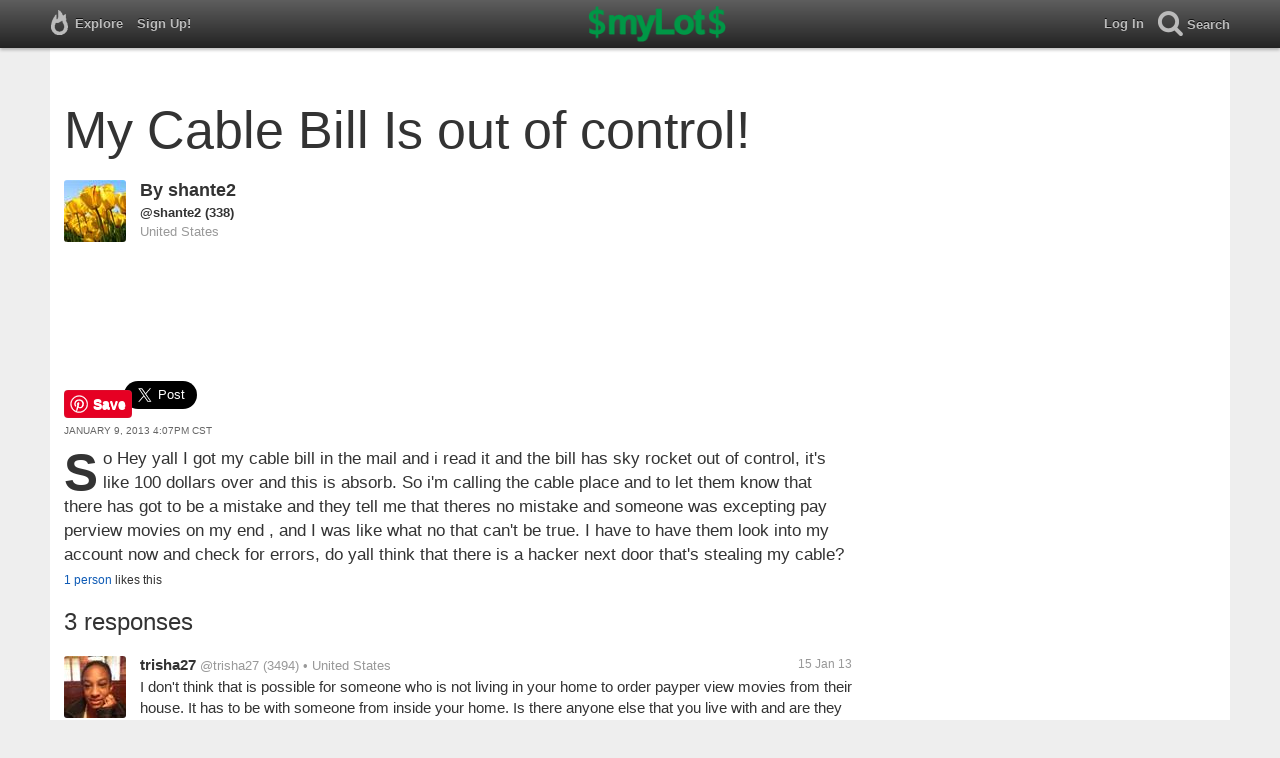

--- FILE ---
content_type: text/html; charset=utf-8
request_url: https://www.mylot.com/post/2739057/my-cable-bill-is-out-of-control
body_size: 19761
content:
<!DOCTYPE html>
<html>
<head>
    <title>My Cable Bill Is out of control! / myLot</title>
    <meta charset="utf-8" />
    <meta name="viewport" content="width=device-width,initial-scale=1.0,user-scalable=0" />
    <meta http-equiv="content-language" content="en">
    
    <meta name="description" content="So Hey yall I got my cable bill in the mail and i read it and the bill has sky rocket out of control, it&#39;s like 100 dollars over and this is absorb. So i&#39;m..." />    
    <meta property="og:url" content="http://www.mylot.com/post/2739057/my-cable-bill-is-out-of-control" />
    <meta property="og:type" content="article" />
    <meta property="og:title" content="My Cable Bill Is out of control! / myLot" />
    <meta property="og:description" content="So Hey yall I got my cable bill in the mail and i read it and the bill has sky rocket out of control, it&#39;s like 100 dollars over and this is absorb. So i&#39;m..." />
    <meta property="og:site_name" content="myLot" />
    <meta property="og:image" content="https://www.mylot.com/Content/images/myLotGreen.png" />

    

    <link href="/Content/cssResponsive?v=ejW_FyjyIF-glpL9atxbZ8tBc8yeIJGtGIq3cg-yznc1" rel="stylesheet"/>

    <script src="https://code.jquery.com/jquery-1.7.1.min.js"></script>
    <script src="https://code.jquery.com/ui/1.8.20/jquery-ui.min.js"></script>
    <script src="/bundles/mylotjs?v=vqpWxx3EJGWlvPNleBf8RW82ZOFZAuiwU703jIBhyEc1"></script>

    <script src="/bundles/discussionresponsivejs?v=kxdAZwEzdWT1XmQfnlMqhY8Ub8S3C8aVgmoLJeln8O81"></script>



        <script>
            window._SWP = {
                pid: 806,
                s1: '', 
                s2: '', 
                callback: function (result) { 
                    if (result && result.success) {
                        if (result.newSubscription) {
                            ga('send', 'event', 'push', 'new subscription');
                        } else {
                            ga('send', 'event', 'push', 'already subscribed');
                        }
                    } else {
                        ga('send', 'event', 'push', 'subscription blocked');
                    }
                }
            };
        </script>
        <script src='https://pushtoast-a.akamaihd.net/2.0/sw.register.js'
                data-pta_domain='www.mylot.com'
                data-pta_owner='b9a1ebdcab65'
                data-pta_id-Site='21025'
                data-pta_webpushid='web.26.apple.com'>
        </script>
</head>
<body>
    

<div id="top-container" class="top-container">
    <div id="top-nav-bar">
        <div id="menu-left">
            <ul>
                <li>
                    <div class="menu menu-explore">      
                        <div class="menu-nav-text">                      
                            Explore                           
                        </div>
                    </div>
                    <div class="menu-sub-container">
                        <a href="/explore/toprated">
                            <div class="menu-sub">
                                Top Rated Discussions
                            </div>
                        </a>
                        <a href="/explore/mostrecent">
                            <div class="menu-sub">
                                Most Recent Discussions
                            </div>
                        </a>
                        <a href="/explore/activity">
                            <div class="menu-sub">
                                Most Recent Activity
                            </div>
                        </a>
                        <a href="/explore/hot">
                            <div class="menu-sub">
                                Hot Discussions
                            </div>
                        </a>
                        <a href="/explore/newuser">
                            <div class="menu-sub">
                                New User Discussions
                            </div>
                        </a>
                        <a href="/explore/noresponses">
                            <div class="menu-sub menu-sub-divider">
                                Discussions w/ No Response
                            </div>
                        </a>
                        <a href="/mylot/help">
                            <div class="menu-sub">
                                Help
                            </div>
                        </a>
                        <a href="/mylot/help/faq">
                            <div class="menu-sub">
                                FAQ
                            </div>
                        </a>
                        <a href="/mylot/earnings">
                            <div class="menu-sub">
                                Earnings Program
                            </div>
                        </a>
                        <a href="/mylot/help/guidelines">
                            <div class="menu-sub">
                                Community Guidelines
                            </div>
                        </a>
                        <a href="/mylot/contact">
                            <div class="menu-sub">
                                Contact
                            </div>
                        </a>
                    </div>
                </li>
                <li>
                    <a rel="nofollow" href="/SignUp">
                        <div class="menu">
                            <div>
                                Sign Up!                         
                            </div>
                        </div>
                    </a>
                </li>                 
                <li>
                    <div id="mylotLogoDivLoggedIn">
                        <a href="/">
                            <img id="mylotlogo" src="/Content/images/myLotDollarSigns.png" />
                            <img id="mylotlogoM" src="/Content/images/myLotGreenM.png" />
                        </a>
                    </div>
                </li>
            </ul>
        </div>
        <div id="menu-right">
            <ul>
                <li id="mnuLog">
                    <a rel="nofollow" href="#" onclick="onLogClk();return false">
                        <div class="menu">
                            <div>
                                Log In                        
                            </div>
                        </div>
                    </a>
                </li>
                <li id="menu-li-search">
                    <div class="menu menu-search"> 
                        <div class="menu-nav-text">                           
                            Search                     
                        </div>   
                    </div>
                    <div class="menu-sub-container-right-container" style="left:-84px !important;">
                        <div class="menu-sub-container-right">
                            <a rel="nofollow" href="#" onclick="onSearchMenuClick(1);return false">
                                <div class="menu-sub">
                                    Tagged Discussions
                                </div>
                            </a>
                            <a rel="nofollow" href="#" onclick="onSearchMenuClick(2);return false">
                                <div class="menu-sub">
                                    Tagged Responses
                                </div>
                            </a>
                            <a rel="nofollow" href="#" onclick="onSearchMenuClick(3);return false">
                                <div class="menu-sub">
                                    Tagged Comments
                                </div>
                            </a>
                            <a rel="nofollow" href="#" onclick="onSearchMenuClick(4);return false">
                                <div class="menu-sub menu-sub-divider">
                                    Tagged All Activity
                                </div>
                            </a>
                            <a rel="nofollow" href="#" onclick="onSearchMenuClick(5);return false">
                                <div class="menu-sub menu-sub-divider">
                                    Users
                                </div>
                            </a>
                            <a rel="nofollow" href="#" onclick="onSearchMenuClick(6);return false">
                                <div class="menu-sub">
                                    Full Text Discussions
                                </div>
                            </a>
                            <a rel="nofollow" href="#" onclick="onSearchMenuClick(7);return false">
                                <div class="menu-sub">
                                    Full Text Responses
                                </div>
                            </a>
                            <a rel="nofollow" href="#" onclick="onSearchMenuClick(8);return false">
                                <div class="menu-sub">
                                    Full Text Comments
                                </div>
                            </a>
                            <a rel="nofollow" href="#" onclick="onSearchMenuClick(9);return false">
                                <div class="menu-sub">
                                    Full Text All Activity
                                </div>
                            </a>
                        </div>
                    </div>
                </li>
                <li>
                    <form id="menu-searchform">
                        <input id="menu-searchbox" type="text" autocomplete="off" spellcheck="false" placeholder="Search" onkeydown="if (event.keyCode == 13) { onSearch(event); event.preventDefault(); return false; }">
                        <span style="float:right"><a id="menu-searchbox-close" href="#">X</a></span>
                    </form>
                </li>
            </ul>
        </div>
    </div>
</div>

<script src="/bundles/headerjs?v=4rQC2BHQ0SeJ_2qU6dvOxQ1-Ik10fkXbKWZoItLZqUA1"></script>

    <div id="mainCnt">
        <div>
            <div id="discTagsTop">
            </div>
            <h1 id="discTit">My Cable Bill Is out of control!</h1>                       
            <div id="main2">                
                


<div id="fb-root"></div>
<div class="main" id="mainArea">                 
    <div class='resAv'>
        <a href='/shante2'><img class='avatar' width='62' height='62' src='https://img.mylot.com/62x62/2620418.jpg'></a>             
    </div>
    <div id="discRn">By <a href='/shante2'>shante2</a></div><div id="discUn"><a href='/shante2'>@shante2</a> (338)</div><div id='discLoc'>United States</div>
    <div id='discBox'>
        <div id='discCont'>        
            <div id="top-ad">
<script type='text/javascript'>
    var htmlt = "";
    if ($("#mainArea").width() > 728) {
        htmlt += "<iframe name='ad728x90' src='/Content/ads/tribal/728x90.html' width='728' height='90'></iframe>"
    }
    else {
        htmlt += "<iframe name='ad300x250' src='/Content/ads/tribal/300x250.html' width='300' height='250'></iframe>"
    }
    $("#top-ad").append(htmlt);
    mylotDAL.tribalCounter++;
</script>            </div>         
            <div id='discSoc'>
                <div id='discPin'>
                    <a data-extlinks-ignore="true" href="https://www.pinterest.com/pin/create/button/" data-pin-height="28" data-pin-do="buttonPin">
                        <img src="//assets.pinterest.com/images/pidgets/pinit_fg_en_rect_gray_20.png" />
                    </a>
                </div>
                <div id='discTwt'>
                    <a data-extlinks-ignore="true" class="twitter-share-button" href="https://twitter.com/intent/tweet?text=My+Cable+Bill+Is+out+of+control!&amp;hashtags=" data-size="large">Tweet</a>
                </div>

                <div class="fb-share-button" data-href="https://www.mylot.com/post/2739057/my-cable-bill-is-out-of-control" data-layout="button"></div>
            </div>
            <div id="discDat">January 9, 2013 4:07pm CST</div>                         
            <div id='discTxt'><div id='discDes'>So Hey yall I got my cable bill in the mail and i read it and the bill has sky rocket out of control, it's like 100 dollars over and this is absorb. So i'm calling the cable place and to let them know that there has got to be a mistake and they tell me that theres no mistake and someone was excepting pay perview movies on my end , and I was like what no that can't be true. I have to have them look into my account now and check for errors, do yall think that there is a hacker next door that's stealing my cable?</div></div>                

            <div class='discActFoot'>
                <div id='discLiks'><a href='#' onclick='onLikesClick(3,2739057); return false;'>1  person</a> likes this</div>

            </div>
        </div>
    </div> 
    
    <div id='resNum'>3 responses</div>

        <div id="resItm_16493846">
            <div id="res_16493846">
                <div class="resAv"><a href='/trisha27'><img class='avatar' width='62' height='62' src='https://img.mylot.com/62x62/2632562.jpg'></a></div>
                <div id="resBox_16493846">
                    <div class="resRn"><a href='/trisha27'>trisha27</a></div> <div class="resUn"> <a href='/trisha27'>@trisha27</a> (3494)</div> <div class="resLoc">&bull; United States</div>
                    <div class="resDat">15 Jan 13</div>
                    <div class="resTxt">

                        <div id="resTxt_16493846">I don't think that is possible for someone who is not living in your home to order payper view movies from their house. It has to be with someone from inside your home. Is there anyone else that you live with and are they able to order movies. If so then you may want to ask them. If not and you are for sure that you did not order those payper view movies, then I would get the cable company to research your account and make sure those charges are not correct or dispute the charges and get them removed.</div>
                    </div>


                    <div class='discActFoot'>
                        <div id='resLik_16493846'></div>
                        <div id='resTag_16493846'></div>                
                    </div>   
                </div>
            </div>
            <div id='comBox_16493846'>
                <div id='appNewCom_16493846'></div> 
                    </div>
    </div>
        <div id="resItm_16480681">
            <div id="res_16480681">
                <div class="resAv"><a href='/911Ricki'><img class='avatar' width='62' height='62' src='https://img.mylot.com/62x62/2568515.jpg'></a></div>
                <div id="resBox_16480681">
                    <div class="resRn"><a href='/911Ricki'>911Ricki</a></div> <div class="resUn"> <a href='/911Ricki'>@911Ricki</a> (13588)</div> <div class="resLoc">&bull; Canada</div>
                    <div class="resDat">10 Jan 13</div>
                    <div class="resTxt">

                        <div id="resTxt_16480681">Is there anyone else who watches TV?. I dont have a TV so I don't have this issue. But where I use to babysit as a kid, the kids would accept whatever and the parents didnt know until the bill came in. Now if its only you, and it's not you accepting it, then it's an error. My brother had this for months, and had to argue about it, then argue about getting his money back. </div>
                    </div>


                    <div class='discActFoot'>
                        <div id='resLik_16480681'></div>
                        <div id='resTag_16480681'></div>                
                    </div>   
                </div>
            </div>
            <div id='comBox_16480681'>
                <div id='appNewCom_16480681'></div> 
                    </div>
    </div>
        <div id="resItm_16480098">
            <div id="res_16480098">
                <div class="resAv"><a href='/aabuda'><img class='avatar' width='62' height='62' src='https://img.mylot.com/62x62/3215197.jpeg'></a></div>
                <div id="resBox_16480098">
                    <div class="resRn"><a href='/aabuda'>Angelo Abuda</a></div> <div class="resUn"> <a href='/aabuda'>@aabuda</a> (1722)</div> <div class="resLoc">&bull; Philippines</div>
                    <div class="resDat">9 Jan 13</div>
                    <div class="resTxt">

                        <div id="resTxt_16480098">I think you can't blame your cable company because I think cable boxes has different box numbers like IMEI numbers for cellphones. So it is exactly the one been ordering pay per view shows. Try to ask people in your house if they have been doing it.</div>
                    </div>


                    <div class='discActFoot'>
                        <div id='resLik_16480098'></div>
                        <div id='resTag_16480098'></div>                
                    </div>   
                </div>
            </div>
            <div id='comBox_16480098'>
                <div id='appNewCom_16480098'></div> 
                    </div>
    </div>
    <div id="resItmsMor"></div>
    <div id="discLod"><img src="/Content/images/loading.gif" /></div>       
</div>
<div id="RR">
    <span id="adRRtop"></span>
    <div id="adRR"></div>
    <div id="ymal"></div>
    <span id="ymalBot"></span>
</div>
<div id="popLik" title="Likes"></div>


            </div>
        </div>
    </div>

    
    
    <script>
        var myLotApiServiceUrl = "https://api.mylot.com/ApiService.svc";
        var userPrivilegeId = parseInt("0");
        var loggedInUserId = parseInt("0");
        var loggedInUserName = "";
        var token = "";
        var svc = "https://api.mylot.com/ApiService.svc";
        var svcUrl = svc;
        var discussionId = parseInt("2739057");
        var responseId = parseInt("0");
        var commentId = parseInt("0");
        var suggestionUserCount = parseInt("50");
        var likedUserCount = parseInt("100");
        var moreCommentsCount = parseInt("10");
        var prevCommentsCount = parseInt("3");
        var discussionResponseCount = parseInt("20");
        var commentCountPerResponse = parseInt("3")
        var resNum = parseInt("3");
        var referringUserName = "shante2";
        var isSensitive = Boolean(true);
        var globalData = {"Discussion":{"DiscussionId":2739057,"UserId":1244179,"LikeCount":1,"Like":false},"Responses":[{"ResponseId":16493846,"UserId":996410,"Like":false,"LikeCount":0},{"ResponseId":16480681,"UserId":1219191,"Like":false,"LikeCount":0},{"ResponseId":16480098,"UserId":971539,"Like":false,"LikeCount":0}],"Comments":[],"DiscussionLikes":[],"ResponseLikes":[],"CommentLikes":[]}

        mylotDALCalls.getLikeUsers(token, svc, loggedInUserId, likedUserCount);

        
        setInterval(function () { ping('My Cable Bill Is out of control!'); }, 1000);

        var sim = Array();
    </script>

    <script async defer src="//assets.pinterest.com/js/pinit.js"></script>
    <script src="//www.googleadservices.com/pagead/conversion.js"></script>


    
</body>
</html>

--- FILE ---
content_type: text/javascript; charset=utf-8
request_url: https://www.mylot.com/bundles/mylotjs?v=vqpWxx3EJGWlvPNleBf8RW82ZOFZAuiwU703jIBhyEc1
body_size: 60503
content:
var mylotDAL={adsenseCounter:0,tribalCounter:0,appId:7,ajaxJsonPost:function(n,t,i){var u=n+"/"+t+"?input=json",r;window.XDomainRequest?(r=new XDomainRequest,r&&(r.onerror=function(){i.cb.error&&i.cb.error(null,"xdr error","XDR failed")},r.ontimeout=function(){i.cb.error&&i.cb.error(null,"xdr timeout","Web service XDR call timed out")},r.onprogress=function(){},r.onload=function(){if(i.cb.success){var n;try{n=jQuery.parseJSON(r.responseText)}catch(t){i.cb.error&&i.cb.error(null,"invalid json","Invalid json response from XDR call");return}i.cb.success(n)}},r.timeout=28e3,r.open("post",u),r.send(i.data))):$.ajax({type:"POST",url:u,data:i.data,contentType:"application/json; charset=utf-8",dataType:"json",cache:!1,timeout:28e3,success:function(n){i.cb.success&&i.cb.success(n)},error:function(n,t,r){i.cb.error&&i.cb.error(n,t,r)},complete:function(n,t){i.cb.complete&&i.cb.complete(n,t)}})},getNotifications:function(n,t,i,r,u,f){this.ajaxJsonPost(n,"GetNotifications",{data:JSON.stringify({AuthToken:t,AppId:mylotDAL.appId,StartGroupedNotificationId:i,NotificationCount:r,MarkAllRead:u}),cb:f})},getMeValues:function(n,t,i){this.ajaxJsonPost(n,"GetMeValues",{data:JSON.stringify({AppId:this.appId,UserId_BeingViewed:t}),cb:i})},getFollowers:function(n,t,i,r,u,f,e,o){this.ajaxJsonPost(n,"GetFollowers",{data:JSON.stringify({AuthToken:t,AppId:this.appId,RowCount:u,AppUserId:i,ViewingUserId:r,OrderType:f,PageNum:e}),cb:o})},getFollowing:function(n,t,i,r,u,f,e,o){this.ajaxJsonPost(n,"GetUsersUserIsFollowing",{data:JSON.stringify({AuthToken:t,AppId:this.appId,RowCount:u,AppUserId:i,ViewingUserId:r,OrderType:f,PageNum:e}),cb:o})},getActivity:function(n,t,i,r,u,f,e){this.ajaxJsonPost(n,"GetActivity",{data:JSON.stringify({AuthToken:t,AppId:mylotDAL.appId,RowCount:r,StartActionId:i,ActivityTypeId:u,UserId_BeingViewed:f}),cb:e})},getDiscussions:function(n,t,i,r,u,f,e){this.ajaxJsonPost(n,"GetDiscussions",{data:JSON.stringify({AuthToken:t,AppId:mylotDAL.appId,RowCount:i,Page:onpage,DiscussionListId:u,TagCount:f}),cb:e})},getMessages:function(n,t,i){this.ajaxJsonPost(n,"GetMessages",{data:JSON.stringify({AuthToken:t,AppId:mylotDAL.appId}),cb:i})},getMessageThread:function(n,t,i,r,u,f,e){this.ajaxJsonPost(n,"GetMessageThread",{data:JSON.stringify({AuthToken:t,AppId:mylotDAL.appId,PartnerUserId:i,RowCount:r,StartMessageId:u,MarkRead:f}),cb:e})},insertMessage:function(n,t,i,r,u){console.log(n),this.ajaxJsonPost(n,"InsertMessage",{data:JSON.stringify({AuthToken:t,AppId:mylotDAL.appId,ReceiverUserId:i,Message:r}),cb:u})},deleteMessage:function(n,t,i,r){this.ajaxJsonPost(n,"DeleteMessage",{data:JSON.stringify({AuthToken:t,AppId:mylotDAL.appId,MessageId:i}),cb:r})},getSuggestions:function(n,t,i,r,u,f){this.ajaxJsonPost(n,"GetDiscussionUsersSuggested",{data:JSON.stringify({AuthToken:t,AppId:mylotDAL.appId,StartSuggestedId:r,RowCount:i,MarkAllRead:u}),cb:f})},getUserTags:function(n,t,i,r,u){this.ajaxJsonPost(n,"GetUserTags",{data:JSON.stringify({AppId:mylotDAL.appId,UserId_BeingViewed:t,RowCount:i,PageNum:r}),cb:u})},likeOrUnlike:function(n,t,i,r,u,f,e){this.ajaxJsonPost(n,"LikeOrUnlike",{data:JSON.stringify({AuthToken:t,AppId:mylotDAL.appId,ActionTypeId:i,ActionTableId:r,ActionTableUserId_BeingLiked:u,Like:f}),cb:e})},followOrUnfollow:function(n,t,i,r,u){this.ajaxJsonPost(n,"FollowOrUnfollow",{data:JSON.stringify({AuthToken:t,AppId:mylotDAL.appId,FollowedUserId:i,Follow:r}),cb:u})},blockOrUnblock:function(n,t,i,r,u){this.ajaxJsonPost(n,"BlockOrUnblock",{data:JSON.stringify({AuthToken:t,AppId:mylotDAL.appId,BlockedUserId:i,Block:r}),cb:u})},testCustomData:function(n,t,i){this.ajaxJsonPost(n,"TestCustomData",{data:JSON.stringify({AuthToken:t}),cb:i})},getDiscussionFull:function(n,t,i,r,u,f,e,o,s){this.ajaxJsonPost(n,"GetDiscussionFull",{data:JSON.stringify({AuthToken:t,AppId:mylotDAL.appId,DiscussionId:i,ResponseId:r,CommentId:u,ResponseStartRow:f,ResponseCount:e,CommentCountPerResponse:o}),cb:s})},getCommentsNext:function(n,t,i,r,u,f,e){this.ajaxJsonPost(n,"GetCommentsNext",{data:JSON.stringify({AuthToken:t,AppId:mylotDAL.appId,DiscussionId:i,ResponseId:r,LastCommentNumber:u,CommentCount:f}),cb:e})},getCommentsPrev:function(n,t,i,r,u,f,e){this.ajaxJsonPost(n,"GetCommentsPrev",{data:JSON.stringify({AuthToken:t,AppId:mylotDAL.appId,DiscussionId:i,ResponseId:r,FirstCommentNumber:u,CommentCount:f}),cb:e})},search:function(n,t,i,r,u,f,e,o){this.ajaxJsonPost(n,"Search",{data:JSON.stringify({AuthToken:t,AppId:this.appId,Phrase:i,RowCount:r,SearchTypeId:u,StartActionTableId:f,TagUserName:e}),cb:o})},getUserProfile:function(n,t,i,r){this.ajaxJsonPost(n,"GetUserProfile",{data:JSON.stringify({AuthToken:t,AppId:mylotDAL.appId,ProfileUserId:i}),cb:r})},getUsersLikingAction:function(n,t,i,r,u,f){this.ajaxJsonPost(n,"GetUsersLikingAction",{data:JSON.stringify({AuthToken:t,AppId:mylotDAL.appId,ActionId:i,PageNum:r,RowCount:u}),cb:f})},getUsersLikingActionNew:function(n,t,i,r,u,f,e){this.ajaxJsonPost(n,"GetUsersLikingActionNew",{data:JSON.stringify({AuthToken:t,AppId:mylotDAL.appId,ActionTypeId:i,ActionTableId:r,PageNum:u,RowCount:f}),cb:e})},insertDiscussion:function(n,t,i,r,u,f,e,o,s,h,c,l,a){this.ajaxJsonPost(n,"InsertDiscussion",{data:JSON.stringify({AuthToken:t,AppId:mylotDAL.appId,Title:i,Description:r,Flags:0,ImageIds:[],Tags:u,DiscussionId:f,ActionId:e,WillUploadImage:o,WillDeleteImage:s,WillDeleteLink:h,PostToTwitter:c,PostToFacebook:l}),cb:a})},insertResponse:function(n,t,i,r,u,f,e,o,s,h,c){this.ajaxJsonPost(n,"InsertResponse",{data:JSON.stringify({AuthToken:t,AppId:mylotDAL.appId,DiscussionId:i,Response:r,Flags:0,ImageIds:[],Tags:u,ResponseId:f,ActionId:e,WillUploadImage:o,WillDeleteImage:s,WillDeleteLink:h}),cb:c})},insertTags:function(n,t,i,r,u,f,e,o){this.ajaxJsonPost(n,"InsertTags",{data:JSON.stringify({AuthToken:t,AppId:mylotDAL.appId,ActionTypeId:i,ActionTableId:r,DiscussionId:u,TagCreatorTypeId:f,Tags:e}),cb:o})},insertComment:function(n,t,i,r,u,f,e,o,s,h,c,l){this.ajaxJsonPost(n,"InsertComment",{data:JSON.stringify({AuthToken:t,AppId:mylotDAL.appId,DiscussionId:i,ResponseId:r,Comment:u,Flags:0,ImageIds:[],Tags:f,CommentId:e,ActionId:o,WillUploadImage:s,WillDeleteImage:h,WillDeleteLink:c}),cb:l})},validateSignupFields:function(n,t,i,r,u,f){this.ajaxJsonPost(n,"ValidateSignupFields",{data:JSON.stringify({AppId:mylotDAL.appId,FullName:t,Username:i,Password:r,Email:u}),cb:f})},validateEmailAddress:function(n,t,i){this.ajaxJsonPost(n,"ValidateEmailAddress",{data:JSON.stringify({AppId:mylotDAL.appId,Email:t}),cb:i})},getUsersForSuggestDiscussion:function(n,t,i,r,u,f){this.ajaxJsonPost(n,"GetUsersForSuggestDiscussion",{data:JSON.stringify({AuthToken:t,AppId:mylotDAL.appId,UserId:0,DiscussionId:i,RowCount:r,PageNum:u}),cb:f})},insertDiscussionUsersSuggested:function(n,t,i,r,u){this.ajaxJsonPost(n,"InsertDiscussionUsersSuggested",{data:JSON.stringify({AuthToken:t,AppId:mylotDAL.appId,DiscussionId:i,SuggestedToUserIds:r}),cb:u})},insertActionFlags:function(n,t,i,r,u,f){this.ajaxJsonPost(n,"InsertActionFlags",{data:JSON.stringify({AuthToken:t,AppId:mylotDAL.appId,ActionTypeId:i,ActionTableId:r,ActionTableUserId:u}),cb:f})},deleteDiscussion:function(n,t,i,r,u){this.ajaxJsonPost(n,"DeleteDiscussion",{data:JSON.stringify({AuthToken:t,AppId:mylotDAL.appId,DiscussionId:i,NotifyViolation:r}),cb:u})},deleteResponse:function(n,t,i,r,u){this.ajaxJsonPost(n,"DeleteResponse",{data:JSON.stringify({AuthToken:t,AppId:mylotDAL.appId,ResponseId:i,NotifyViolation:r}),cb:u})},deleteComment:function(n,t,i,r,u){this.ajaxJsonPost(n,"DeleteComment",{data:JSON.stringify({AuthToken:t,AppId:mylotDAL.appId,CommentId:i,NotifyViolation:r}),cb:u})},ignoreActionFlag:function(n,t,i,r,u){this.ajaxJsonPost(n,"IgnoreActionFlag",{data:JSON.stringify({AuthToken:t,AppId:mylotDAL.appId,ActionTypeId:i,ActionTableId:r}),cb:u})},deleteNotification:function(n,t,i,r,u,f){this.ajaxJsonPost(n,"DeleteNotification",{data:JSON.stringify({AuthToken:t,AppId:mylotDAL.appId,NotificationTypeId:i,NotifiedActionTypeId:r,NotifiedActionTableId:u}),cb:f})},deleteSuggestion:function(n,t,i,r){this.ajaxJsonPost(n,"DeleteSuggestion",{data:JSON.stringify({AuthToken:t,AppId:mylotDAL.appId,DiscussionUsersSuggestedId:i}),cb:r})},unlinkTwitter:function(n,t,i){this.ajaxJsonPost(n,"UnlinkTwitter",{data:JSON.stringify({AuthToken:t}),cb:i})},unlinkFacebook:function(n,t,i){this.ajaxJsonPost(n,"UnlinkFacebook",{data:JSON.stringify({AuthToken:t}),cb:i})},resendVerificationEmail:function(n,t,i,r,u){this.ajaxJsonPost(n,"ResendVerificationEmail",{data:JSON.stringify({AuthToken:t,EmailAddress:i,EncryptedParams:r}),cb:u})},updateSettingsAccount:function(n,t,i,r,u,f,e){this.ajaxJsonPost(n,"UpdateSettingsAccount",{data:JSON.stringify({AuthToken:t,AppId:this.appId,EmailAddress:i,PaypalAddress:r,TimeZoneId:u,UserMessagePreferenceId:f}),cb:e})},updateSettingsPassword:function(n,t,i,r,u){this.ajaxJsonPost(n,"UpdateSettingsPassword",{data:JSON.stringify({AuthToken:t,AppId:this.appId,CurrentPassword:i,NewPassword:r}),cb:u})},updateSettingsNotifications:function(n,t,i,r,u,f,e,o,s,h,c,l,a,v,y,p,w,b,k,d,g,nt,tt,it,rt,ut,ft,et,ot,st,ht,ct,lt,at){this.ajaxJsonPost(n,"UpdateSettingsNotifications",{data:JSON.stringify({AuthToken:t,AppId:this.appId,MinutesBetweenNotificationEmails:i,Notify1:r,Notify2:u,Notify3:f,Notify4:e,Notify5:o,Notify6:s,Notify7:h,Notify8:c,Notify9:l,Notify10:a,Notify11:v,Notify13:y,Notify14:p,Notify15:w,Notify16:b,Email1:k,Email2:d,Email3:g,Email4:nt,Email5:tt,Email6:it,Email7:rt,Email8:ut,Email9:ft,Email10:et,Email11:ot,Email13:st,Email14:ht,Email15:ct,Email16:lt}),cb:at})},updateSettingsProfile:function(n,t,i,r,u,f,e,o,s,h,c,l){this.ajaxJsonPost(n,"UpdateSettingsProfile",{data:JSON.stringify({AuthToken:t,AppId:this.appId,RealName:i,BirthDate:r,AllowAgeDisplay:u,CountryId:f,RegionId:e,CityId:o,AllowCityDisplay:s,Homepage:h,Bio:c}),cb:l})},updateSettingsSharing:function(n,t,i,r,u){this.ajaxJsonPost(n,"UpdateSettingsSharing",{data:JSON.stringify({AuthToken:t,AppId:this.appId,PostToTwitterByDefault:i,PostToFacebookByDefault:r}),cb:u})},updateUserStatus:function(n,t,i,r,u){this.ajaxJsonPost(n,"UpdateUserStatus",{data:JSON.stringify({AuthToken:t,AppId:this.appId,ProfileUserId:i,NewStatusId:r}),cb:u})}},mylotDALCalls={validateURL:function(n){var t=new RegExp("^(http|https)://([a-zA-Z0-9.-]+(:[a-zA-Z0-9.&amp;%$-]+)*@)*((25[0-5]|2[0-4][0-9]|[0-1]{1}[0-9]{2}|[1-9]{1}[0-9]{1}|[1-9]).(25[0-5]|2[0-4][0-9]|[0-1]{1}[0-9]{2}|[1-9]{1}[0-9]{1}|[1-9]|0).(25[0-5]|2[0-4][0-9]|[0-1]{1}[0-9]{2}|[1-9]{1}[0-9]{1}|[1-9]|0).(25[0-5]|2[0-4][0-9]|[0-1]{1}[0-9]{2}|[1-9]{1}[0-9]{1}|[0-9])|([a-zA-Z0-9-]+.)*[a-zA-Z0-9-]+.(com|edu|gov|int|mil|net|org|biz|arpa|info|name|pro|aero|coop|museum|[a-zA-Z]{2}))(:[0-9]+)*(/($|[a-zA-Z0-9.,?'\\+&amp;%$#=~_-]+))*$");return t.test(n)},preventPageScroll:function(){if($(document).height()>$(window).height()){var n=$("html").scrollTop()?$("html").scrollTop():$("body").scrollTop();$("html").addClass("noscroll").css("top",-n)}},allowPageScroll:function(){var n=parseInt($("html").css("top"));$("html").removeClass("noscroll"),$("html,body").scrollTop(-n)},onSendMessageClick:function(){var n=$("#messageNew").val();(n=mylotUtils.trim(n),n!="")&&mylotDAL.insertMessage(svcUrl,token,userId,n,{success:function(t){var i,r;if(t.IsError){showDiscErrMsg("An error occurred: "+t.ErrorMessage),document.getElementById("newDiscPostBtn").disabled=!1;return}if(!t.Authenticated){showDiscErrMsg("You must log in to post."),document.getElementById("newDiscPostBtn").disabled=!1;return}$("#messageNew").val(""),i=mylotUtils.stripHtml(n),i=mylotUtils.findEmoticons(i),r="",r+="<div id='messageId_"+t.MessageId+"' class='messageThreads-container'><div class='messageThreads-avatarContainer'>"+userAvatar+"</div><div class='messageThreads-messageBox'><div class='messageThreads-caret'><div class='messageThreads-caret-outer'></div><div class='messageThreads-caret-inner'></div></div><div class='messageThreads-message'>"+i+"<div class='messageThreads-date'>Just now</div></div></div><a href='#' onclick='mylotDALCalls.onDeleteMessageClick("+t.MessageId+");return false;'><div class='messageThreads-delete' title='Delete this message'></div></a></div>",$("#messageThread").append(r),$("#messageThread").animate({scrollTop:$("#messageThread")[0].scrollHeight},1e3,"swing"),$("#message_"+userId).html(i)},error:function(){var r=""}})},onDeleteMessageClick:function(n){mylotDAL.deleteMessage(svcUrl,token,n,{success:function(t){if(t.IsError){mylotUtils.showError("websvc",t.ErrorMessage);return}if(!t.Authenticated){mylotUtils.showError("no-session","");return}$("#messageId_"+n).hide("fast")},error:function(n,t,i){mylotUtils.showError(t,i)}})},getMessageThread:function(n){counter>=1&&$("#messageThreadsLoadEarlierButton_"+counter).html('<img src="/Content/images/ajax-loader.gif" />'),mylotDAL.getMessageThread(svcUrl,token,userId,messageThreadCount,n,!0,{success:function(t){var r,u,i,f,e,o;if($("#ajaxMessageThread").hide(),t.IsError){mylotUtils.showError("websvc",t.ErrorMessage);return}if(!t.Authenticated){mylotUtils.showError("no-session","");return}if(r="",counter+=1,t.MessageThreadList.length>0){for(u=0;u<t.MessageThreadList.length;u++)r="",i=t.MessageThreadList[u],f=mylotUtils.stripHtml(i.Message),f=mylotUtils.findEmoticons(f),u==t.MessageThreadList.length-1&&(r+="<div id='messageThreadsLoadEarlierButton_"+counter+"' style='display:none;text-align:center;margin-bottom:5px;'><input class='messageThreads-buttonEarlier' type='button' value='Load Earlier Messages' onclick='mylotDALCalls.getMessageThread("+i.MessageId+");' /></div>"),i.UserId==loggedInUserId?r+="<div id='messageId_"+i.MessageId+"' class='messageThreads-container'><div class='messageThreads-avatarContainer'>"+userAvatar+"</div><div class='messageThreads-messageBox'><div class='messageThreads-caret'><div class='messageThreads-caret-outer'></div><div class='messageThreads-caret-inner'></div></div><div class='messageThreads-message'>"+f+"<div class='messageThreads-date'>"+i.CreatedOnString+"</div></div></div><a href='#' onclick='mylotDALCalls.onDeleteMessageClick("+i.MessageId+");return false;'><div class='messageThreads-delete' title='Delete this message'></div></a></div>":(e='<img class="messageThreads-avatar" src="http://img.mylot.com/30x30/'+avatarImageId+avatarExtension+'">',e=avatarImageId!=-1?'<img class="messageThreads-avatar" src="http://img.mylot.com/30x30/'+avatarImageId+avatarExtension+'">':"<img class='messageThreads-avatar' height=30 width=30 src='/Content/images/avatar.gif'>",r+="<div id='messageId_"+i.MessageId+"' class='messageThreads-container-right'><a href='#' onclick='mylotDALCalls.onDeleteMessageClick("+i.MessageId+");return false;'><div style='float:left;' class='messageThreads-delete' title='Delete this message'></div></a><div style='display:inline-block;width:87%;'><div class='messageThreads-messageBox-right'><div class='messageThreads-caret-right'><div class='messageThreads-caret-right-outer'></div><div class='messageThreads-caret-right-inner'></div></div><div class='messageThreads-message'>"+f+"<div class='messageThreads-date'>"+i.CreatedOnString+"</div></div></div></div><div class='messageThreads-avatarContainer' style='position:absolute;top:0;right:0;'>"+e+"</div></div>"),$("#messageThread").prepend(r);n!=-1&&(o=$("#messageThreadsLoadEarlierButton_"+(counter-1)).position().top)}t.MessageThreadList.length>=messageThreadCount?($("#messageThreadsLoadEarlierButton_"+counter).show(),n==-1?$("#messageThread").scrollTop($("#messageThread")[0].scrollHeight):($("#messageThread").scrollTop(o),$("#messageThreadsLoadEarlierButton_"+(counter-1)).hide())):(n==-1&&$("#messageThread").scrollTop($("#messageThread")[0].scrollHeight),$("#messageThreadsLoadEarlierButton_"+(counter-1)).hide())},error:function(n,t,i){mylotUtils.showError(t,i),$("#atvLoad").hide()}})},onMessageThreadClick:function(n,t,i,r,u,f){counter=0,$("#messageNew,#messageThreadsSendButton").removeAttr("disabled"),$("#messageThreadsSendButton").css("cursor","pointer"),$("#messageMylotCode").hide(),t!=userId&&$("#messageNew").val(""),$("#messageThreads").dialog({position:{my:"top",at:"bottom",of:"#top-container"},autoOpen:!0,modal:!0,resizable:!1,closeOnEscape:!1,draggable:!1,autoReposition:!0,width:"auto",height:521,buttons:{},title:"Messages with "+unescape(f),close:function(){if(mylotDALCalls.allowPageScroll(),statusId==4){$("#messagePartner_"+userId).css("visibility","hidden");var n=0;n=parseInt($("#notifycount").text()),n>1?$("#notifycount").text(n-1):$("#notifycount").hide(),n=0,n=parseInt($("#msgCnt .notifycount").text()),n>1?$("#msgCnt .notifycount").text(n-1):$("#msgCnt .notifycount").hide(),n=0,n=parseInt($("#msgCnt").text().replace("Messages (","").replace(")","").trim()),n!=0&&$("#msgCnt").html($("#msgCnt").html().replace("("+n+")","("+(n-1)+")"))}},open:function(){mylotDALCalls.preventPageScroll(),$("#messageThread").html('<img id="ajaxMessageThread" style="display:none;margin-left:20px;margin-top:10px;"src="/Content/images/ajax-loader.gif" />'),$("#ajaxMessageThread").show(),$(".ui-widget-overlay").bind("click",function(){$("#messageThreads").dialog("close")}),$(".ui-dialog-titlebar").addClass("messageThreads-titleBar"),canMessage=n,userId=t,statusId=i,avatarImageId=r,avatarExtension=u,realName=f,canMessage!=1&&($("#messageNew,#messageThreadsSendButton").attr("disabled","disabled"),$("#messageThreadsSendButton").css("cursor","auto"),$("#messageNew").val("This user is currently not allowing new messages.")),mylotDALCalls.getMessageThread(-1)},buttons:{}}),$("#messageThreads").dialog("open")},getMeMessages:function(n,t){callCount=callCount+1,mylotDAL.getMessages(n,t,{success:function(n){var i,r,t,u;if($("#atvLoad").hide(),n.IsError){mylotUtils.showError("websvc",n.ErrorMessage);return}if(!n.Authenticated){mylotUtils.showError("no-session","");return}if(i="",n.MessageList.length>0){for(r=0;r<n.MessageList.length;r++)t=n.MessageList[r],u=mylotUtils.getAvatarImgTagRes62(t.AvatarImageId,t.AvatarExtension,t.UserName,"atvAv"),i+='<div class="messages-message-wrapper"><a onclick=\'mylotDALCalls.onMessageThreadClick('+t.CanMessage+","+t.UserId+","+t.StatusId+","+t.AvatarImageId+',"'+t.AvatarExtension+'","'+escape(t.RealName)+"\");return false' href='#'><div id='messagePartner_"+t.UserId+"' ",t.StatusId==4&&(i+="style='visibility:visible'"),i+="class='messages-new'>&bull;</div>",i+="<div>",i+="<div class='messages-names'><div class=\"messages-realname\">"+t.RealName+"<span class='messages-username'>@"+t.UserName+"</span></div></div>",i+='<div class="messages-avatar-container">'+u+'</div><div class="messages-message-box"><div class="messages-message"><div id=\'message_'+t.UserId+"'>"+mylotUtils.findEmoticons(mylotUtils.htmlEscape(mylotUtils.stripHtml(t.Snippet)))+'<span class="messages-date">'+mylotUtils.formatJsonDate(t.CreatedOn)+"</span></div></div></div></div></a></div>";callCount==1?$("#messages").append(i):$("#messagesMore").append(i)}else i="<div style='padding-left:20px'>You currently have no messages.<br><br>Messaging other myLot users is easy! Simply go to their profile page and click on the \"Send Message \" button.<br><br>By default, any myLot user can message you, and you can message any myLot user who has allowed this in their message preferences.<br><br>You may change your <a href='/settings/account'>message preferences</a> at any time.</div>",$("#messages").append(i);$(".messages-message").length&&$(".messages-message div").dotdotdot({watch:"window",after:".messages-date"}),$(".messages-names").length&&$(".messages-names div").dotdotdot({watch:"window",after:".messages-username"})},error:function(n,t,i){mylotUtils.showError(t,i),$("#atvLoad").hide()}})},getMeValues:function(n,t,i){mylotDAL.getMeValues(n,t,{success:function(n){if(n.IsError){mylotUtils.showError("websvc",n.ErrorMessage);return}var t=n.Values.NotificationCountNew+n.Values.MessageCountNew+n.Values.SuggestionCountNew,r="";t>0&&(r="<div class='notifycount'>"+t+"</div>"),$("#notifycount").html(r),i&&($("#sbMeNotificationCount").text(mylotUtils.formatSidebarNumbers(n.Values.NotificationCount)),n.Values.NotificationCountNew>0?$("#sbMeNotificationCountNew").html("<div class='notifycount'>"+mylotUtils.formatSidebarNumbers(n.Values.NotificationCountNew)+"</div>"):$("#sbMeNotificationCountNew").css("visibility","hidden"),$("#sbMeMessageCount").text(mylotUtils.formatSidebarNumbers(n.Values.MessageCount)),n.Values.MessageCountNew>0?$("#sbMeMessageCountNew").html("<div class='notifycount'>"+mylotUtils.formatSidebarNumbers(n.Values.MessageCountNew)+"</div>"):$("#sbMeMessageCountNew").css("visibility","hidden"),$("#sbMeSuggestionCount").text(mylotUtils.formatSidebarNumbers(n.Values.SuggestionCount)),n.Values.SuggestionCountNew>0?$("#sbMeSuggestionCountNew").html("<div class='notifycount'>"+mylotUtils.formatSidebarNumbers(n.Values.SuggestionCountNew)+"</div>"):$("#sbMeSuggestionCountNew").css("visibility","hidden"),$("#sbMeMessageCount").text(mylotUtils.formatSidebarNumbers(n.Values.MessageCount)),$("#sbMeDiscussionCount").text(mylotUtils.formatSidebarNumbers(n.Values.DiscussionCount)),$("#sbMeResponseCount").text(mylotUtils.formatSidebarNumbers(n.Values.ResponseCount)),$("#sbMeCommentCount").text(mylotUtils.formatSidebarNumbers(n.Values.CommentCount)),$("#sbMeAllCount").text(mylotUtils.formatSidebarNumbers(n.Values.DiscussionCount+n.Values.ResponseCount+n.Values.CommentCount)),$("#sbMeMentionCount").text(mylotUtils.formatSidebarNumbers(n.Values.MentionCount)),$("#sbMeLikeCount").text(mylotUtils.formatSidebarNumbers(n.Values.LikeCount)),$("#sbMeFollowerCount").text(mylotUtils.formatSidebarNumbers(n.Values.FollowerCount)),$("#sbMeFollowingCount").text(mylotUtils.formatSidebarNumbers(n.Values.FollowingCount)))},error:function(){}})},getUserTags:function(n,t,i,r,u,f){mylotDAL.getUserTags(n,t,i,r,{success:function(n){var t,i;if(n.IsError){mylotUtils.showError("websvc",n.ErrorMessage);return}if(t="",n.Tags.length>0){for(t+="<div class='sidemenu-tags-header'><img class='sidemenu-tags-image' src='/content/images/tags-nav-icon.png' alt='Tags' height='16' width='16'>Tags</div>",t+="<div class='box'><div class='box-submenu-wrapper box-submenu-wrapper-tags'>",i=0;i<n.Tags.length;i++){var r=n.Tags[i],o=mylotUtils.getTagLink(r.Tag),e=mylotUtils.prettyUrlComponent(r.Tag);t+="<div>",t+=f=="#usertags"?"<a rel='nofollow' href='/me/usertag/"+e+"'>":"<a rel='nofollow' href='/usertag/"+e+"/"+u+"'>",t+="<table class='sidemenu-links' style='line-height:30px' border='0'><tr><td class='sidemenu-link-text sidemenu-link-text-tags'>"+r.Tag+"</td><td class='sidemenu-link-value sidemenu-link-value-tags'>"+r.TagCount+"</td><td class='sidemenu-right-arrow sidemenu-right-arrow-tags'>&gt;</td></tr></table></a></div>"}t+="</div></div>"}$(f).append(t)},error:function(){}})},getProfileValues:function(n,t){mylotDAL.getMeValues(n,t,{success:function(n){if(n.IsError){mylotUtils.showError("websvc",n.ErrorMessage);return}$("#sbProfileDiscussionCount").text(mylotUtils.formatSidebarNumbers(n.Values.DiscussionCount)),$("#sbProfileResponseCount").text(mylotUtils.formatSidebarNumbers(n.Values.ResponseCount)),$("#sbProfileCommentCount").text(mylotUtils.formatSidebarNumbers(n.Values.CommentCount)),$("#sbProfileAllCount").text(mylotUtils.formatSidebarNumbers(n.Values.DiscussionCount+n.Values.ResponseCount+n.Values.CommentCount)),$("#sbProfileMentionCount").text(mylotUtils.formatSidebarNumbers(n.Values.MentionCount)),$("#sbProfileLikeCount").text(mylotUtils.formatSidebarNumbers(n.Values.LikeCount)),$("#sbProfileFollowerCount").text(mylotUtils.formatSidebarNumbers(n.Values.FollowerCount)),$("#sbProfileFollowingCount").text(mylotUtils.formatSidebarNumbers(n.Values.FollowingCount))},error:function(){}})},getTagSearch:function(n,t,i,r,u,f,e,o){var h="7",c="-1",s=!0;getTagSearch=function(u,f){$("#ajaxLoadSearch").show(),mylotDAL.search(n,t,mylotUtils.makeJSInjectionSafeTag(i),parseInt(r),u,f,o,{success:function(n){var i,u,r;if($("#ajaxLoadSearch").hide(),n.IsError){mylotUtils.showError("websvc",n.ErrorMessage);return}if(i="",n.Posts.length>0){for(u=0;u<n.Posts.length;u++){var t=n.Posts[u],e=t.ActivityTags.length,o=t.LikeCount,c=mylotUtils.getAvatarImgTag(t.AvatarImageId,t.AvatarExtension,t.AvatarWidth,t.AvatarHeight,t.UserName),h="UnKnown";if(t.ActionCreatedOn!=null&&(h=mylotUtils.formatJsonDate(t.ActionCreatedOn)),i+='<div class="activity-discussion-title"><a href=\''+mylotUtils.getDiscussionUrl(t.DiscussionId,t.DiscussionTitle)+"'>"+mylotUtils.htmlEscape(t.DiscussionTitle)+"</a></div>",i+='<div class="activity-discussion-avatar-container"><a href="#">'+c+"</a></div>",i+='<div class="activity-action-area"><div class="activity-action-box"><div class="activity-action-box-wrapper"><div class="activity-action-realname">'+mylotUtils.getUserLink(t.UserName,t.RealName)+'</div> <div class="activity-action-username">• '+mylotUtils.getUserLink(t.UserName,!1,t.UserRating,!1)+'</div> <div class="activity-action-location">• '+t.Location+'</div><div class="activity-action-date">'+h+'</div><div class="activity-action-snippet"><a class="activity-action-snippet" href="#"><div><div title="Response from Real Name" class="activity-discussion-icon"></div>'+mylotUtils.htmlEscape(t.SnippetShort)+"</div></a></div><div class='activity-action-goto-message'><a href='"+mylotUtils.getDiscussionUrl(t.DiscussionId,t.DiscussionTitle)+"'>Go to discussion</a></div>",o>0&&(i+='<div class="activity-action-likes"><a onclick="onLikesClick('+t.ActionTypeId+","+t.ActionTableId+')" href="#!">',i+=o==1?"1 person</a> likes this</div>":t.LikeCount+" people</a> like this</div>"),e>0&&o>0&&(i+=" • "),e>0){for(i+='<div class="activity-action-tags">',r=0;r<e;r++)i+=mylotUtils.getTagLink(t.ActivityTags[r].Tag),r!=e-1&&(i+=", ");i+="</div>"}i+="</div></div></div> "}f=n.NextStartActionTableId,s=n.IsMoreResults,$("#tagItems").append(i)}else $("#ajaxLoadSearch").hide()},error:function(n,t,i){mylotUtils.showError(t,i),$("#ajaxLoadSearch").hide()}})},getTagSearch(this.pSearchTypeId,this.pStartActionTableId),$(window).scroll(function(){$(window).scrollTop()>=$(document).height()-$(window).height()-200&&this.isMoreResults&&(this.isMoreResults=!1,this.getTagSearch(this.pSearchTypeId,this.pStartActionTableId))})},getFollowersForSuggestion:function(n,t,i,r,u){mylotDAL.getUsersForSuggestDiscussion(n,t,i,parseInt(r),parseInt(u),{success:function(n){var t,r,i;if($("#popSug .1").hide(),n.IsError){mylotUtils.showError("websvc",n.ErrorMessage);return}if(!n.Authenticated){mylotUtils.showError("no-session","");return}if(t="",n.Users.length==0)t="<span style='line-height:18px'>No myLot users are following you yet. Once you have followers, you will be able to 'Suggest' discussions for them to participate in.</span>";else{for($("#grabMoreFollowers").remove(),r=0;r<n.Users.length;r++)i=n.Users[r],t+="<div class='suggestbox'>",t+="<div class='small-avatar-container'>",t+=mylotUtils.getAvatarImgTag(i.AvatarImageId,i.AvatarExtension,i.AvatarWidth,i.AvatarHeight,i.UserName,!0),t+="</div>",t+="<div class='suggestbox-container'>",t+="   <div class='suggestbox-username'>"+mylotUtils.getUserLink(i.UserName,null,i.UserRating,!1)+"</div>",t+="   <div class='suggestbox-button-area' id='suggest_"+i.UserId+"'>",t+="       <div class='button suggestbox-button'>",t+=i.Suggested?"           <div class='suggestbox-sent'>Sent!</div>":"           <a class='button' style='margin-right:0px' onclick='onDiscussionSuggestButtonClick("+i.UserId+");return false' href='#'>Suggest</a>",t+="       </div>",t+="   </div>",t+="</div>",t+="</div>";n.IsMoreResults&&(t+='<div id="grabMoreFollowers" class="more-followers">',t+='<a href="#" onclick="getMoreFollowersForSuggestion();return false;">Get More Followers </a>',t+="</div>")}suggestFollowersPageNum+=1,$("#popSug").append(t)},error:function(n,t,i){mylotUtils.showError(t,i)}})},getLikeUsers:function(n,t,i,r){$(document).ready(function(){var u=$("body").css("margin-right");$("#popLik").dialog({autoOpen:!1,modal:!0,resizable:!1,height:400,width:"auto",autoReposition:!0,open:function(){mylotDALCalls.preventPageScroll(),$(".ui-widget-overlay").bind("click",function(){$("#popLik").dialog("close")})},close:function(){mylotDALCalls.allowPageScroll(),$("#popLik").append(""),$("#ajaxLoadActivity").hide()}}),UpdateFollowButton=function(i,r){$("#"+r).html("<img src='/Content/images/ajax-loader.gif' />");var u=parseInt(r.substr(18));mylotDAL.followOrUnfollow(t,n,parseInt(r.substr(18)),i,{success:function(n){var f,t,u;if(n.IsError){mylotUtils.showError("websvc",n.ErrorMessage);return}if(!n.Authenticated){mylotUtils.showError("no-session","");return}if(f=i,t="a"+r,i=n.Follow,f==i){switch(i){case!0:u='<div class="button button-activity-action button-unfollow" id=\''+r+"'><a id='"+t+'\' class="button button-unfollow"onmouseover=onFollowMouseOver("'+t+'"); onmouseout=onFollowMouseOut("'+t+"\"); onclick='UpdateFollowButton("+!i+',"'+r+'");return false;\'href="#">Following</a></div>';break;case!1:u='<div class="button button-activity-action" id=\''+r+"'><a class=\"button\"onclick='UpdateFollowButton("+!i+',"'+r+'");return false;\'href="#">Follow</a></div>'}$("#"+r).html(u)}},error:function(n,t,i){mylotUtils.showError(t,i),$("#atvLoad").hide()}})},onFollowMouseOver=function(n){$("#"+n).text("Unfollow")},onFollowMouseOut=function(n){$("#"+n).text("Following")},onLikesClick=function(u,f){var o=1,e="";$("#popLik").html("<img src='/Content/images/loading.gif' />"),getLikeActionUsersNew=function(u,f,s){mylotDAL.getUsersLikingActionNew(t,n,u,f,s,r,{success:function(n){var r,u,t,s,f;if($("#popLik").html(""),n.IsError){mylotUtils.showError("websvc",n.ErrorMessage);return}if(r="",n.Likes.length>0){for(u=0;u<n.Likes.length;u++)t=n.Likes[u],s=mylotUtils.getAvatarImgTag(t.AvatarImageId,t.AvatarExtension,46,46,t.UserName),isFollowing=t.Following,e="FollowUnfollowBtn_"+t.UserId,r+='<div class="likebox-area-wrapper"><div class="likebox-area"><div class="likebox-box"><div class="likebox-box-wrapper"><div class="likebox-avatar-container">'+s+'</div><div><div class="likebox-realname">'+mylotUtils.getUserLink(t.UserName,t.RealName)+'</div> <div class="likebox-username">'+mylotUtils.getUserLink(t.UserName,!1,t.UserRating,!1)+'</div> </div><div class="likebox-location">'+t.Location+'</div><div class="likebox-followers">'+t.followerCount+" followers</div></div></div></div>",r+='<div class="likebox-button-area">',f="a"+e,i!=0&&t.UserId!=i&&(r+=isFollowing?"<div id='"+e+"'><div class=\"button button-activity-action button-unfollow\" ><a id='"+f+'\' class="button button-unfollow likebox-button"onmouseover=onFollowMouseOver("'+f+'"); onmouseout=onFollowMouseOut("'+f+"\"); onclick='UpdateFollowButton("+!isFollowing+',"'+e+'");return false;\'href="#">Following</a></div></div>':"<div  id='"+e+'\'><div class="button button-activity-action"><a class="button likebox-button"onclick=\'UpdateFollowButton('+!isFollowing+',"'+e+'");return false;\'href="#">Follow</a></div></div>'),r+="</div></div>";o+=1,IsMoreResults=n.IsMoreResults,$("#popLik").html(r)}},error:function(n,t,i){mylotUtils.showError(t,i),$("#popLik").html("")}})},getLikeActionUsersNew(u,f,o),$("#popLik").dialog("open","position","center")}})}},mylotUtils;jQuery.support.cors=!0;var google_conversion_id=981398646,google_custom_params=window.google_tag_params,google_remarketing_only=!0;(function(n,t,i,r,u,f,e){n.GoogleAnalyticsObject=u,n[u]=n[u]||function(){(n[u].q=n[u].q||[]).push(arguments)},n[u].l=1*new Date,f=t.createElement(i),e=t.getElementsByTagName(i)[0],f.async=1,f.src=r,e.parentNode.insertBefore(f,e)})(window,document,"script","//www.google-analytics.com/analytics.js","ga"),ga("create","UA-40651732-1","mylot.com"),ga("send","pageview"),mylotUtils={serverGmtOffsetHours:-6,imgUrlRawBase:"https://img.mylot.com/",imgUrlAvatarBase:"https://img.mylot.com/60x60/",imgUrlAvatarSmallBase:"https://img.mylot.com/30x30/",isElementInViewport:function(n){n=n[0];var t=n.getBoundingClientRect();return t.top>0&&t.left>0&&t.bottom<=(window.innerHeight||document.documentElement.clientHeight)&&t.right<=(window.innerWidth||document.documentElement.clientWidth)},getRawImgTag:function(n,t,i,r){var u="<img src='"+mylotUtils.imgUrlRawBase+n+t+"' ";return i>0&&(u+="width='"+i+"' "),r>0&&(u+="height='"+r+"' "),u+=">"},getAvatarImgTagRes:function(n,t,i,r){var u="https://img.mylot.com/62x62/"+n+t;return n==-1&&(u="/Content/images/avatar.gif"),"<img height='38' width='38' class='"+r+"' src='"+u+"'>"},getAvatarImgTagRes62:function(n,t,i,r){var u="https://img.mylot.com/62x62/"+n+t;return n==-1&&(u="/Content/images/avatar.gif"),"<img height='62' width='62' class='"+r+"' src='"+u+"'>"},getAvatarImgTag:function(n,t,i,r,u,f){var e="",l="avatar",h,c,o,s;return(r==62&&i==62||r==36&&i==36)&&(h="https://img.mylot.com/62x62/"),h=mylotUtils.imgUrlAvatarBase,f&&(h=mylotUtils.imgUrlAvatarSmallBase,l="avatar-small"),u&&(e+="<a href='/"+u+"'>"),c=n==-1?"/Content/images/avatar.gif":h+n+t,e+="<img class='"+l+"' src='"+c+"' ",f&&r>0&&i>0?i<=30&&r<=30?(o=i,s=r):r>i?(s=30,o=30*parseInt(i/r)):(o=30,s=30*parseInt(r/i)):f?(o=30,s=30):(o=i,s=r),o>0&&(e+="width='"+o+"' "),s>0&&(e+="height='"+s+"' "),e+=">",u&&(e+="</a>"),e},getUserLink:function(n,t,i,r){var u="<a href='/"+n+"'>",f;return f=t?mylotUtils.htmlEscape(t):r?n:"@"+n,u+=f,u+="</a>",i&&i>-1&&(u+=" ("+i+")"),u},getTagLink:function(n){return"<a href='/tag/"+mylotUtils.prettyUrlComponent(n)+"'><div class='actTag'>"+mylotUtils.htmlEscape(n)+"</div></a>"},getTagLinkDiscussion:function(n){return"<a href='/tag/"+mylotUtils.prettyUrlComponent(n)+"'><div class='discTag'>"+mylotUtils.htmlEscape(n)+"</div></a>"},replaceEncodedSpaceWithPlus:function(n){return n=n.replace(/%20/g,"+")},replaceSpaceWithHifen:function(n){return n=n.replace(/\s+/g,"-")},stripSpecialChars:function(n){return n=n.replace(/[&\/\\#,+()$~%.'":*?!@<>{}]/g,"")},prettyUrlComponent:function(n){var t=encodeURIComponent(n);return t=t.replace(/%20/g,"-")},getDiscussionUrl:function(n,t){return"/post/"+n+"/"+mylotUtils.getSeoUrlText(t)},getResponseUrl:function(n,t){return"/response/"+n+"/"+t},getCommentUrl:function(n,t,i){return"/comment/"+n+"/"+t+"/"+i},getImageUrl:function(n,t){return"/image/"+n+"/"+mylotUtils.getSeoUrlText(t,70)},crlf2br:function(n){return n=n.replace(/\r\n|\r|\n/g,"<br />")},htmlEscape:function(n){var t=document.createElement("pre"),i=document.createTextNode(n);return t.appendChild(i),t.innerHTML},makeJSInjectionSafeTag:function(n){return n.replace(/"/g,'\\"')},escapeSingleQuotes:function(n){return n.replace(/'/g,"&#039;")},stripHtml:function(n){var t=document.createElement("div");return t.innerHTML=n,t.textContent||t.innerText?t.textContent||t.innerText:""},formatJsonDate:function(n){var y=parseInt(n.substr(6)),u=new Date(0),p=new Date(0);u.setMilliseconds(y);var r=new Date,r=new Date(r.getUTCFullYear(),r.getUTCMonth(),r.getUTCDate(),r.getUTCHours(),r.getUTCMinutes(),r.getUTCSeconds()),v=r.getTimezoneOffset(),a=new Date(r-v*6e4),t=a.getTime()-u.getTime(),c=["Jan","Feb","Mar","Apr","May","Jun","Jul","Aug","Sep","Oct","Nov","Dec"],l,h=0,s=0,o=0,e=0,f=0,i="";try{t>=0?(t>=315576e5&&(h=parseInt(t/315576e5)),h==0?(t>=864e5&&(s=parseInt(t/864e5)),s==0?(t>=36e5&&(o=parseInt(t/36e5)),o==0?(t>=6e4&&(e=parseInt(t/6e4)),e==0?(t>=1e3&&(f=parseInt(t/1e3)),i=f==0?"just now":f+"s"):i=e+"m"):i=o+"h"):i=u.getDate()+" "+c[u.getMonth()]):(l=(u.getFullYear()+"").substr(2),i=u.getDate()+" "+c[u.getMonth()]+" "+l)):i="Just now"}catch(w){i="Just now"}return i.replace(" ","&nbsp;")},formatJsonDateLong:function(n){var f="",e=["January","February","March","April","May","June","July","August","September","October","November","December"],o=parseInt(n.substr(6)),i=new Date(0),u,t,r;return i.setUTCMilliseconds(o),u="am",t=i.getHours(),t==0?t=12:t>12&&(t=t-12,u="pm"),r=i.getMinutes()+"",r.length==1&&(r="0"+r),f=e[i.getMonth()]+" "+i.getDate()+", "+i.getFullYear()+" "+t+":"+r+u+" CST"},parseBool:function(n){return n.toLowerCase()==="true"?!0:!1},trim:function(n){return n.replace(/^\s+|\s+$/g,"")},truncateAtWordForUrl:function(n,t){return n.length>=t&&(n=n.substring(0,t+1),n=n.substring(0,Math.min(n.length,n.lastIndexOf(" ")))),n},getSeoUrlText:function(n,t){var u;if(n==null||(t==null&&(t=70),t>70&&(t=70),n=n.replace(/'/g,""),n=$("<textarea/>").html(n).text(),n=="")||(n=mylotUtils.truncateAtWordForUrl(n,t),n==""))return"";var i="",o=n.toLowerCase(),r,f=!1,e=!1;for(u=0;u<o.length;u++){if(i.length>=t)break;r=o.charAt(u),e=mylotUtils.isValidSeoChar(r),f&&e?(i.length>0&&(i+="-"),i+=r,f=!1):e?i+=r:f=!0}return i.length==t&&i.substr(i.length-1)=="-"&&(i=i.substr(0,i.length-1)),i},isValidSeoChar:function(n){var t=n.charCodeAt(0);return t>=48&&t<=57||t>=97&&t<=122?!0:!1},signUpOnClick:function(){var n=document.getElementById("signupFullName"),t=document.getElementById("signupEmail"),i=document.getElementById("signupPassword");n.value=n.value!=$("#signupFullName").attr("placeholder")?mylotUtils.trim(n.value):"",t.value=t.value!=$("#signupEmail").attr("placeholder")?mylotUtils.trim(t.value):"",i.value=i.value!=$("#signupPassword").attr("placeholder")?mylotUtils.trim(i.value):"",document.getElementById("SignUpForm").submit()},signInOnClick:function(){var i=document.getElementById("signInErrMsg"),n,t;if(i.style.display="none",i.innerHTML="",n=document.getElementById("signinUserName"),t=document.getElementById("signinPassword"),n.value=n.value!=$("#signinUserName").attr("placeholder")?mylotUtils.trim(n.value):"",t.value=t.value!=$("#signinPassword").attr("placeholder")?mylotUtils.trim(t.value):"",n.value==""||t.value==""){i.innerHTML="Username and Password cannot be blank",i.style.display="block";return}if(n.value.length<6||t.value.length<6){i.innerHTML="Username and Password must be at least 6 characters long",i.style.display="block";return}document.getElementById("SignInForm").submit()},showError:function(n,t){var i=n.toLowerCase();i=="timeout"||i=="xdr timeout"?mylotUtils.showErrorText("Timeout occurred. Try refreshing."):i=="no-session"?mylotUtils.showErrorText("Please sign-in to view this."):i=="custom"?mylotUtils.showErrorText(t):i=="websvc"&&mylotUtils.showErrorText("An error occurred. Try refreshing.")},showErrorText:function(n){var i=document.getElementById("mylotLogoDivLoggedIn"),t;i!=null&&(i.className="top-error",i.innerHTML=n),t=document.getElementById("mylotLogoDivLoggedOut"),t!=null&&(t.className="top-error",t.innerHTML=n)},getTopAdHTML:function(n,t,i,r,u){var f="";return f+='<div class="ads-search-item">',f+='<div style="margin-bottom:3px;">',f+='<div class="ads-search-icon"><img class="ads-search-icon-img" src='+n+" />",f+="</div>",f+='<div class="ads-search-title">',f+='<a target="_blank" href="'+t+'">'+i+"</a>",f+="</div>",f+='<div class="ads-search-description">'+r,f+="</div>",f+="</div>",f+="<div>",f+='<div class="ads-search-domain">',f+='<a target="_blank" href="http://'+u+'">'+u+"</a>",f+="</div>",f+="</div>",f+="</div>"},linkupText:function(n){var t=/(\b(https?|ftp|file):\/\/[-A-Z0-9+&@#\/%?=~_|!:,.;]*[-A-Z0-9+&@#\/%=~_|])/i;return n=n.replace(t,"<a href='$1' target='_blank'>$1</a>"),t=/(^|\s)@(\w+)/g,n=n.replace(t,"$1<a href='http://"+document.location.host+"/$2' target='_blank'>@$2</a>")},reconstructImgTags:function(n){var t,r,i,u;if(console.log(n),t=n.match("img[^>]"),t!=null)for(r=t.length,console.log(r),i=0;i<r;i++)u="<"+t[i]+"/>",console.log(u+" replacing "+t[i]),n.replace(t[i],u);return n},reverseEngineerEmoticons:function(n){var i=n.split(".",1),t=i[0].split("/");return t[t.length-1]},removeUrlsfromText:function(n){var t=/(\b(https?|ftp|file):\/\/[-A-Z0-9+&@#\/%?=~_|!:,.;]*[-A-Z0-9+&@#\/%=~_|])/ig,i=t.exec(n);return i!=null&&(n=n.replace(t,"")),n},findEmoticons:function(n){var t=/\[(\w{1})](.*?)\[\/(\w{1})]/g,r=n.match(t),i=t.exec(n);if(i!=null)switch(RegExp.$1){case"u":case"i":case"b":n=n.replace(t,"<$1> $2 </$1>");break;default:n=n.replace(t,"")}if(t=/\[(\w{2})]\s*(\w+)\s*\[\/(\w{2})]/g,i=t.exec(n),i!=null)switch(RegExp.$1){case"em":switch(RegExp.$2){case"happy":case"sad":case"lol":case"cry":case"angry":case"w00t":case"thumbup":case"thumbdown":case"sleep":case"confused":case"shocked":case"wub":case"blush":case"rasp":case"glare":case"drool":case"wink":case"rolleyes":case"blink":case"cool":case"yawn":case"whistle":case"surrender":case"doh":case"ninja":case"angel":case"cheering":case"devil":case"duncecap":case"evilgrin":case"fear":case"feelingsick":case"hugs":case"jealous":case"niceday":case"rofl":case"silly":case"snoring":case"sorry":case"spooked":case"suspicious":n=n.replace(t,"<img class='emote' src=\"/Content/images/emotes/$2.gif\"/>");break;default:n=n.replace(t,"")}}return n},getSidebarAdHTML:function(n,t,i,r,u){var f="";return f+='<li class="ads-search-submenu-wrapper">',f+='<div class="ads-search-submenu-title">',f+='<a target ="_blank" href="'+t+'">'+i+"</a>",f+="</div>",f+='<div class="ads-search-submenu-description">'+r,f+="</div>",f+="<div style='height:20px'>",f+='<img class="ads-search-icon-img-rail" src="'+n+'" />',f+='<div class="ads-search-submenu-domain">',f+='<a target="_blank" href="http://'+u+'">'+u+"</a>",f+="</div>",f+="</div>",f+="</li>"},getCtxtSidebarAdHTML:function(n,t,i,r){var u="";return u+='<li class="ads-search-submenu-wrapper">',u+='<div class="ads-search-submenu-title">',u+='<a target ="_blank" href="'+n+'">'+t+"</a>",u+="</div>",u+='<div class="ads-search-submenu-description">'+i,u+="</div>",u+='<div style="overflow: hidden; text-overflow: ellipsis;">',u+='<div class="ads-ctxt-submenu-domain">',u+='<a target="_blank" href="http://'+r+'">'+r+"</a>",u+="</div>",u+="</div>",u+="</li>"},getPopupAdHtml:function(n,t,i){var f="";return f+="<li>"+i+"</li>"},formatSidebarNumbers:function(n){var t;return n<1e3?t=n:n<1e4?t=Math.round(n/100)/10+"k":n<1e5?t=Math.round(n/100)/10+"k":n<1e6?t=Math.round(n/1e4)/10+"m":n>1e8&&(t="999m+"),t},insertAtCaret:function(n,t){var i=document.getElementById(n),s=i.scrollTop,r=0,f=i.selectionStart||i.selectionStart=="0"?"ff":document.selection?"ie":!1,e,o,u;f=="ie"?(i.focus(),u=document.selection.createRange(),u.moveStart("character",-i.value.length),r=u.text.length):f=="ff"&&(r=i.selectionStart),e=i.value.substring(0,r),o=i.value.substring(r,i.value.length),i.value=e+t+o,r=r+t.length,f=="ie"?(i.focus(),u=document.selection.createRange(),u.moveStart("character",-i.value.length),u.moveStart("character",r),u.moveEnd("character",0),u.select()):f=="ff"&&(i.selectionStart=r,i.selectionEnd=r,i.focus()),i.scrollTop=s}},function(n){function c(n,t,i,r){var u=i.lang();return u[n].call?u[n](i,r):u[n][t]}function et(n,t){return function(i){return u(n.call(this,i),t)}}function yt(n){return function(t){var i=n.call(this,t);return i+this.lang().ordinal(i)}}function h(n,t,i){this._d=n,this._isUTC=!!t,this._a=n._a||null,this._lang=i||!1}function k(n){var t=this._data={},s=n.years||n.y||0,r=n.months||n.M||0,c=n.weeks||n.w||0,i=n.days||n.d||0,u=n.hours||n.h||0,f=n.minutes||n.m||0,o=n.seconds||n.s||0,h=n.milliseconds||n.ms||0;this._milliseconds=h+o*1e3+f*6e4+u*36e5,this._days=i+c*7,this._months=r+s*12,t.milliseconds=h%1e3,o+=e(h/1e3),t.seconds=o%60,f+=e(o/60),t.minutes=f%60,u+=e(f/60),t.hours=u%24,i+=e(u/24),i+=c*7,t.days=i%30,r+=e(i/30),t.months=r%12,s+=e(r/12),t.years=s,this._lang=!1}function e(n){return n<0?Math.ceil(n):Math.floor(n)}function u(n,t){for(var i=n+"";i.length<t;)i="0"+i;return i}function ht(n,t,i){var r=t._milliseconds,u=t._days,f=t._months,e;r&&n._d.setTime(+n+r*i),u&&n.date(n.date()+u*i),f&&(e=n.date(),n.date(1).month(n.month()+f*i).date(Math.min(e,n.daysInMonth())))}function p(n){return Object.prototype.toString.call(n)==="[object Array]"}function ct(n,t){for(var u=Math.min(n.length,t.length),f=Math.abs(n.length-t.length),r=0,i=0;i<u;i++)~~n[i]!=~~t[i]&&r++;return r+f}function a(n,t,i,r){for(var f,e=[],u=0;u<7;u++)e[u]=n[u]=n[u]==null?u===2?1:0:n[u];return n[7]=e[7]=t,n[8]!=null&&(e[8]=n[8]),n[3]+=i||0,n[4]+=r||0,f=new Date(0),t?(f.setUTCFullYear(n[0],n[1],n[2]),f.setUTCHours(n[3],n[4],n[5],n[6])):(f.setFullYear(n[0],n[1],n[2]),f.setHours(n[3],n[4],n[5],n[6])),f._a=e,f}function lt(n,i){var r,u,e=[];for(!i&&it&&(i=require("./lang/"+n)),r=0;r<o.length;r++)i[o[r]]=i[o[r]]||f.en[o[r]];for(r=0;r<12;r++)u=t([2e3,r]),e[r]=new RegExp("^"+(i.months[r]||i.months(u,""))+"|^"+(i.monthsShort[r]||i.monthsShort(u,"")).replace(".",""),"i");return i.monthsParse=i.monthsParse||e,f[n]=i,i}function y(n){var i=typeof n=="string"&&n||n&&n._lang||null;return i?f[i]||lt(i):t}function wt(n){return n.match(/\[.*\]/)?n.replace(/^\[|\]$/g,""):n.replace(/\\/g,"")}function gt(n){for(var i=n.match(tt),t=0,u=i.length;t<u;t++)i[t]=r[i[t]]?r[i[t]]:wt(i[t]);return function(r){var f="";for(t=0;t<u;t++)f+=typeof i[t].call=="function"?i[t].call(r,n):i[t];return f}}function at(n,t){function i(t){return n.lang().longDateFormat[t]||t}for(var r=5;r--&&nt.test(t);)t=t.replace(nt,i);return b[t]||(b[t]=gt(t)),b[t](n)}function ui(n){switch(n){case"DDDD":return ti;case"YYYY":return ai;case"S":case"SS":case"SSS":case"DDD":return ii;case"MMM":case"MMMM":case"dd":case"ddd":case"dddd":case"a":case"A":return ni;case"Z":case"ZZ":return w;case"T":return dt;case"MM":case"DD":case"YY":case"HH":case"hh":case"mm":case"ss":case"M":case"D":case"d":case"H":case"h":case"m":case"s":return ri;default:return new RegExp(n.replace("\\",""))}}function fi(n,t,i,r){var u,f;switch(n){case"M":case"MM":i[1]=t==null?0:~~t-1;break;case"MMM":case"MMMM":for(u=0;u<12;u++)if(y().monthsParse[u].test(t)){i[1]=u,f=!0;break}f||(i[8]=!1);break;case"D":case"DD":case"DDD":case"DDDD":t!=null&&(i[2]=~~t);break;case"YY":i[0]=~~t+(~~t>70?1900:2e3);break;case"YYYY":i[0]=~~Math.abs(t);break;case"a":case"A":r.isPm=(t+"").toLowerCase()==="pm";break;case"H":case"HH":case"h":case"hh":i[3]=~~t;break;case"m":case"mm":i[4]=~~t;break;case"s":case"ss":i[5]=~~t;break;case"S":case"SS":case"SSS":i[6]=~~(("0."+t)*1e3);break;case"Z":case"ZZ":r.isUTC=!0,u=(t+"").match(pt),u&&u[1]&&(r.tzh=~~u[1]),u&&u[2]&&(r.tzm=~~u[2]),u&&u[0]==="+"&&(r.tzh=-r.tzh,r.tzm=-r.tzm)}t==null&&(i[8]=!1)}function l(n,t){for(var i=[0,0,1,0,0,0,0],u={tzh:0,tzm:0},o=t.match(tt),e,f=0;f<o.length;f++)e=(ui(o[f]).exec(n)||[])[0],e&&(n=n.slice(n.indexOf(e)+e.length)),r[o[f]]&&fi(o[f],e,i,u);return u.isPm&&i[3]<12&&(i[3]+=12),u.isPm===!1&&i[3]===12&&(i[3]=0),a(i,u.isUTC,u.tzh,u.tzm)}function oi(n,t){for(var f,s=n.match(g)||[],e,o=99,r,u,i=0;i<t.length;i++)r=l(n,t[i]),e=at(new h(r),t[i]).match(g)||[],u=ct(s,e),u<o&&(o=u,f=r);return f}function si(n){var i="YYYY-MM-DDT",t;if(kt.exec(n)){for(t=0;t<4;t++)if(ft[t][1].exec(n)){i+=ft[t][0];break}return w.exec(n)?l(n,i+" Z"):l(n,i)}return new Date(n)}function hi(n,t,i,r,u){var f=u.relativeTime[n];return typeof f=="function"?f(t||1,!!i,n,r):f.replace(/%d/i,t||1)}function ci(n,t,i){var o=s(Math.abs(n)/1e3),u=s(o/60),f=s(u/60),r=s(f/24),h=s(r/365),e=o<45&&["s",o]||u===1&&["m"]||u<45&&["mm",u]||f===1&&["h"]||f<22&&["hh",f]||r===1&&["d"]||r<=25&&["dd",r]||r<=45&&["M"]||r<345&&["MM",s(r/30)]||h===1&&["y"]||["yy",h];return e[2]=t,e[3]=n>0,e[4]=i,hi.apply({},e)}function st(n,i){t.fn[n]=function(n){var t=this._isUTC?"UTC":"";return n!=null?(this._d["set"+t+i](n),this):this._d["get"+t+i]()}}function li(n){t.duration.fn[n]=function(){return this._data[n]}}function ot(n,i){t.duration.fn["as"+n]=function(){return+this/i}}for(var t,vi="1.7.2",s=Math.round,i,f={},rt="en",it=typeof module!="undefined"&&module.exports,o="months|monthsShort|weekdays|weekdaysShort|weekdaysMin|longDateFormat|calendar|relativeTime|ordinal|meridiem".split("|"),ei=/^\/?Date\((\-?\d+)/i,tt=/(\[[^\[]*\])|(\\)?(Mo|MM?M?M?|Do|DDDo|DD?D?D?|ddd?d?|do?|w[o|w]?|YYYY|YY|a|A|hh?|HH?|mm?|ss?|SS?S?|zz?|ZZ?|.)/g,nt=/(\[[^\[]*\])|(\\)?(LT|LL?L?L?)/g,g=/([0-9a-zA-Z\u00A0-\uD7FF\uF900-\uFDCF\uFDF0-\uFFEF]+)/gi,ri=/\d\d?/,ii=/\d{1,3}/,ti=/\d{3}/,ai=/\d{1,4}/,ni=/[0-9a-z\u00A0-\uD7FF\uF900-\uFDCF\uFDF0-\uFFEF]+/i,w=/Z|[\+\-]\d\d:?\d\d/i,dt=/T/i,kt=/^\s*\d{4}-\d\d-\d\d(T(\d\d(:\d\d(:\d\d(\.\d\d?\d?)?)?)?)?([\+\-]\d\d:?\d\d)?)?/,bt="YYYY-MM-DDTHH:mm:ssZ",ft=[["HH:mm:ss.S",/T\d\d:\d\d:\d\d\.\d{1,3}/],["HH:mm:ss",/T\d\d:\d\d:\d\d/],["HH:mm",/T\d\d:\d\d/],["HH",/T\d\d/]],pt=/([\+\-]|\d\d)/gi,v="Month|Date|Hours|Minutes|Seconds|Milliseconds".split("|"),d={Milliseconds:1,Seconds:1e3,Minutes:6e4,Hours:36e5,Days:864e5,Months:2592e6,Years:31536e6},b={},ut="DDD w M D d".split(" "),vt="M D H h m s w".split(" "),r={M:function(){return this.month()+1},MMM:function(n){return c("monthsShort",this.month(),this,n)},MMMM:function(n){return c("months",this.month(),this,n)},D:function(){return this.date()},DDD:function(){var n=new Date(this.year(),this.month(),this.date()),t=new Date(this.year(),0,1);return~~((n-t)/864e5+1.5)},d:function(){return this.day()},dd:function(n){return c("weekdaysMin",this.day(),this,n)},ddd:function(n){return c("weekdaysShort",this.day(),this,n)},dddd:function(n){return c("weekdays",this.day(),this,n)},w:function(){var n=new Date(this.year(),this.month(),this.date()-this.day()+5),t=new Date(n.getFullYear(),0,4);return~~((n-t)/6048e5+1.5)},YY:function(){return u(this.year()%100,2)},YYYY:function(){return u(this.year(),4)},a:function(){return this.lang().meridiem(this.hours(),this.minutes(),!0)},A:function(){return this.lang().meridiem(this.hours(),this.minutes(),!1)},H:function(){return this.hours()},h:function(){return this.hours()%12||12},m:function(){return this.minutes()},s:function(){return this.seconds()},S:function(){return~~(this.milliseconds()/100)},SS:function(){return u(~~(this.milliseconds()/10),2)},SSS:function(){return u(this.milliseconds(),3)},Z:function(){var n=-this.zone(),t="+";return n<0&&(n=-n,t="-"),t+u(~~(n/60),2)+":"+u(~~n%60,2)},ZZ:function(){var n=-this.zone(),t="+";return n<0&&(n=-n,t="-"),t+u(~~(10*n/6),4)}};ut.length;)i=ut.pop(),r[i+"o"]=yt(r[i]);while(vt.length)i=vt.pop(),r[i+i]=et(r[i],2);for(r.DDDD=et(r.DDD,3),t=function(i,r){if(i===null||i==="")return null;var u,f;return t.isMoment(i)?new h(new Date(+i._d),i._isUTC,i._lang):(r?u=p(r)?oi(i,r):l(i,r):(f=ei.exec(i),u=i===n?new Date:f?new Date(+f[1]):i instanceof Date?i:p(i)?a(i):typeof i=="string"?si(i):new Date(i)),new h(u))},t.utc=function(n,i){return p(n)?new h(a(n,!0),!0):(typeof n=="string"&&!w.exec(n)&&(n+=" +0000",i&&(i+=" Z")),t(n,i).utc())},t.unix=function(n){return t(n*1e3)},t.duration=function(n,i){var f=t.isDuration(n),e=typeof n=="number",r=f?n._data:e?{}:n,u;return e&&(i?r[i]=n:r.milliseconds=n),u=new k(r),f&&(u._lang=n._lang),u},t.humanizeDuration=function(n,i,r){return t.duration(n,i===!0?null:i).humanize(i===!0?!0:r)},t.version=vi,t.defaultFormat=bt,t.lang=function(n,i){var r;if(!n)return rt;if((i||!f[n])&&lt(n,i),f[n]){for(r=0;r<o.length;r++)t[o[r]]=f[n][o[r]];t.monthsParse=f[n].monthsParse,rt=n}},t.langData=y,t.isMoment=function(n){return n instanceof h},t.isDuration=function(n){return n instanceof k},t.lang("en",{months:"January_February_March_April_May_June_July_August_September_October_November_December".split("_"),monthsShort:"Jan_Feb_Mar_Apr_May_Jun_Jul_Aug_Sep_Oct_Nov_Dec".split("_"),weekdays:"Sunday_Monday_Tuesday_Wednesday_Thursday_Friday_Saturday".split("_"),weekdaysShort:"Sun_Mon_Tue_Wed_Thu_Fri_Sat".split("_"),weekdaysMin:"Su_Mo_Tu_We_Th_Fr_Sa".split("_"),longDateFormat:{LT:"h:mm A",L:"MM/DD/YYYY",LL:"MMMM D YYYY",LLL:"MMMM D YYYY LT",LLLL:"dddd, MMMM D YYYY LT"},meridiem:function(n,t,i){return n>11?i?"pm":"PM":i?"am":"AM"},calendar:{sameDay:"[Today at] LT",nextDay:"[Tomorrow at] LT",nextWeek:"dddd [at] LT",lastDay:"[Yesterday at] LT",lastWeek:"[last] dddd [at] LT",sameElse:"L"},relativeTime:{future:"in %s",past:"%s ago",s:"a few seconds",m:"a minute",mm:"%d minutes",h:"an hour",hh:"%d hours",d:"a day",dd:"%d days",M:"a month",MM:"%d months",y:"a year",yy:"%d years"},ordinal:function(n){var t=n%10;return~~(n%100/10)==1?"th":t===1?"st":t===2?"nd":t===3?"rd":"th"}}),t.fn=h.prototype={clone:function(){return t(this)},valueOf:function(){return+this._d},unix:function(){return Math.floor(+this._d/1e3)},toString:function(){return this._d.toString()},toDate:function(){return this._d},toArray:function(){var n=this;return[n.year(),n.month(),n.date(),n.hours(),n.minutes(),n.seconds(),n.milliseconds(),!!this._isUTC]},isValid:function(){return this._a?this._a[8]!=null?!!this._a[8]:!ct(this._a,(this._a[7]?t.utc(this._a):t(this._a)).toArray()):!isNaN(this._d.getTime())},utc:function(){return this._isUTC=!0,this},local:function(){return this._isUTC=!1,this},format:function(n){return at(this,n?n:t.defaultFormat)},add:function(n,i){var r=i?t.duration(+i,n):t.duration(n);return ht(this,r,1),this},subtract:function(n,i){var r=i?t.duration(+i,n):t.duration(n);return ht(this,r,-1),this},diff:function(n,i,r){var f=this._isUTC?t(n).utc():t(n).local(),l=(this.zone()-f.zone())*6e4,u=this._d-f._d-l,o=this.year()-f.year(),h=this.month()-f.month(),c=this.date()-f.date(),e;return e=i==="months"?o*12+h+c/30:i==="years"?o+(h+c/30)/12:i==="seconds"?u/1e3:i==="minutes"?u/6e4:i==="hours"?u/36e5:i==="days"?u/864e5:i==="weeks"?u/6048e5:u,r?e:s(e)},from:function(n,i){return t.duration(this.diff(n)).lang(this._lang).humanize(!i)},fromNow:function(n){return this.from(t(),n)},calendar:function(){var n=this.diff(t().sod(),"days",!0),i=this.lang().calendar,u=i.sameElse,r=n<-6?u:n<-1?i.lastWeek:n<0?i.lastDay:n<1?i.sameDay:n<2?i.nextDay:n<7?i.nextWeek:u;return this.format(typeof r=="function"?r.apply(this):r)},isLeapYear:function(){var n=this.year();return n%4==0&&n%100!=0||n%400==0},isDST:function(){return this.zone()<t([this.year()]).zone()||this.zone()<t([this.year(),5]).zone()},day:function(n){var t=this._isUTC?this._d.getUTCDay():this._d.getDay();return n==null?t:this.add({d:n-t})},startOf:function(n){switch(n.replace(/s$/,"")){case"year":this.month(0);case"month":this.date(1);case"day":this.hours(0);case"hour":this.minutes(0);case"minute":this.seconds(0);case"second":this.milliseconds(0)}return this},endOf:function(n){return this.startOf(n).add(n.replace(/s?$/,"s"),1).subtract("ms",1)},sod:function(){return this.clone().startOf("day")},eod:function(){return this.clone().endOf("day")},zone:function(){return this._isUTC?0:this._d.getTimezoneOffset()},daysInMonth:function(){return t.utc([this.year(),this.month()+1,0]).date()},lang:function(t){return t===n?y(this):(this._lang=t,this)}},i=0;i<v.length;i++)st(v[i].toLowerCase(),v[i]);st("year","FullYear"),t.duration.fn=k.prototype={weeks:function(){return e(this.days()/7)},valueOf:function(){return this._milliseconds+this._days*864e5+this._months*2592e6},humanize:function(n){var r=+this,u=this.lang().relativeTime,t=ci(r,!n,this.lang()),i=r<=0?u.past:u.future;return n&&(t=typeof i=="function"?i(t):i.replace(/%s/i,t)),t},lang:t.fn.lang};for(i in d)d.hasOwnProperty(i)&&(ot(i,d[i]),li(i.toLowerCase()));ot("Weeks",6048e5),it&&(module.exports=t),typeof ender=="undefined"&&(this.moment=t),typeof define=="function"&&define.amd&&define("moment",[],function(){return t})}.call(this),function(n,t){function v(n,t,i){var e=n.children(),o=!1,u,s,f;for(n.empty(),u=0,s=e.length;u<s;u++)if(f=e.eq(u),n.append(f),i&&n.append(i),r(n,t)){f.remove(),o=!0;break}else i&&i.detach();return o}function e(t,i,u,f,o){var a=t.contents(),s=!1,v,l,y,h,c;for(t.empty(),v="table, thead, tbody, tfoot, tr, col, colgroup, object, embed, param, ol, ul, dl, blockquote, select, optgroup, option, textarea, script, style",l=0,y=a.length;l<y;l++){if(s)break;(h=a[l],c=n(h),typeof h!="undefined"&&(h.nodeType!=3||n.trim(h.data).length!=0))&&(t.append(c),o&&t[t.is(v)?"after":"append"](o),r(u,f)&&(s=h.nodeType==3?b(c,i,u,f,o):e(c,i,u,f,o),s||(c.remove(),s=!0)),s||o&&o.detach())}return s}function b(t,f,e,s,c){var l=t[0],nt,w,d;if(!l)return!1;for(var p=h(l),tt=p.indexOf(" ")!==-1?" ":"　",k=s.wrap=="letter"?"":tt,a=p.split(k),g=-1,y=-1,b=0,v=a.length-1;b<=v&&!(b==0&&v==0);){if(nt=Math.floor((b+v)/2),nt==y)break;y=nt,u(l,a.slice(0,y+1).join(k)+s.ellipsis),r(e,s)?v=y:(g=y,b=y),v==b&&v==0&&s.fallbackToLetter&&(k="",a=a[0].split(k),g=-1,y=-1,b=0,v=a.length-1)}return g==-1||a.length==1&&a[0].length==0?(w=t.parent(),t.remove(),d=c&&c.closest(w).length?c.length:0,w.contents().length>d?l=i(w.contents().eq(-1-d),f):(l=i(w,f,!0),d||w.remove()),l&&(p=o(h(l),s),u(l,p),d&&c&&n(l).parent().append(c))):(p=o(a.slice(0,g+1).join(k),s),u(l,p)),!0}function r(n,t){return n.innerHeight()>t.maxHeight}function o(t,i){while(n.inArray(t.slice(-1),i.lastCharacter.remove)>-1)t=t.slice(0,-1);return n.inArray(t.slice(-1),i.lastCharacter.noEllipsis)<0&&(t+=i.ellipsis),t}function f(n){return{width:n.innerWidth(),height:n.innerHeight()}}function u(n,t){n.innerText?n.innerText=t:n.nodeValue?n.nodeValue=t:n.textContent&&(n.textContent=t)}function h(n){return n.innerText?n.innerText:n.nodeValue?n.nodeValue:n.textContent?n.textContent:""}function c(n){do n=n.previousSibling;while(n&&n.nodeType!==1&&n.nodeType!==3);return n}function i(t,r,u){var e=t&&t[0],f;if(e){if(!u){if(e.nodeType===3)return e;if(n.trim(t.text()))return i(t.contents().last(),r)}for(f=c(e);!f;){if(t=t.parent(),t.is(r)||!t.length)return!1;f=c(t[0])}if(f)return i(n(f),r)}return!1}function y(t,i){return t?typeof t=="string"?(t=n(t,i),t.length?t:!1):t.jquery?t:!1:!1}function p(n){for(var r=n.innerHeight(),u=["paddingTop","paddingBottom"],i,t=0,f=u.length;t<f;t++)i=parseInt(n.css(u[t]),10),isNaN(i)&&(i=0),r-=i;return r}function w(n,t){return n?(t=typeof t=="string"?"dotdotdot: "+t:["dotdotdot:",t],typeof window.console!="undefined"&&typeof window.console.log!="undefined"&&window.console.log(t),!1):!1}var l,s,a;n.fn.dotdotdot||(n.fn.dotdotdot=function(t){var i;if(this.length==0)return t&&t.debug===!1||w(!0,'No element found for "'+this.selector+'".'),this;if(this.length>1)return this.each(function(){n(this).dotdotdot(t)});i=this,i.data("dotdotdot")&&i.trigger("destroy.dot"),i.data("dotdotdot-style",i.attr("style")),i.css("word-wrap","break-word"),i.css("white-space")==="nowrap"&&i.css("white-space","normal"),i.bind_events=function(){return i.bind("update.dot",function(t,f){t.preventDefault(),t.stopPropagation(),u.maxHeight=typeof u.height=="number"?u.height:p(i),u.maxHeight+=u.tolerance,typeof f!="undefined"&&((typeof f=="string"||f instanceof HTMLElement)&&(f=n("<div />").append(f).contents()),f instanceof n&&(h=f)),s=i.wrapInner('<div class="dotdotdot" />').children(),s.empty().append(h.clone(!0)).find("br").replaceWith("  <br />  ").end().css({height:"auto",width:"auto",border:"none",padding:0,margin:0});var l=!1,c=!1;return o.afterElement&&(l=o.afterElement.clone(!0),o.afterElement.remove()),r(s,u)&&(c=u.wrap=="children"?v(s,u,l):e(s,i,s,u,l)),s.replaceWith(s.contents()),s=null,n.isFunction(u.callback)&&u.callback.call(i[0],c,h),o.isTruncated=c,c}).bind("isTruncated.dot",function(n,t){return n.preventDefault(),n.stopPropagation(),typeof t=="function"&&t.call(i[0],o.isTruncated),o.isTruncated}).bind("originalContent.dot",function(n,t){return n.preventDefault(),n.stopPropagation(),typeof t=="function"&&t.call(i[0],h),h}).bind("destroy.dot",function(n){n.preventDefault(),n.stopPropagation(),i.unwatch().unbind_events().empty().append(h).attr("style",i.data("dotdotdot-style")).data("dotdotdot",!1)}),i},i.unbind_events=function(){return i.unbind(".dot"),i},i.watch=function(){if(i.unwatch(),u.watch=="window"){var t=n(window),r=t.width(),e=t.height();t.bind("resize.dot"+o.dotId,function(){r==t.width()&&e==t.height()&&u.windowResizeFix||(r=t.width(),e=t.height(),c&&clearInterval(c),c=setTimeout(function(){i.trigger("update.dot")},10))})}else a=f(i),c=setInterval(function(){var n=f(i);(a.width!=n.width||a.height!=n.height)&&(i.trigger("update.dot"),a=f(i))},100);return i},i.unwatch=function(){return n(window).unbind("resize.dot"+o.dotId),c&&clearInterval(c),i};var h=i.contents(),u=n.extend(!0,{},n.fn.dotdotdot.defaults,t),o={},a={},c=null,s=null;return u.lastCharacter.remove instanceof Array||(u.lastCharacter.remove=n.fn.dotdotdot.defaultArrays.lastCharacter.remove),u.lastCharacter.noEllipsis instanceof Array||(u.lastCharacter.noEllipsis=n.fn.dotdotdot.defaultArrays.lastCharacter.noEllipsis),o.afterElement=y(u.after,i),o.isTruncated=!1,o.dotId=l++,i.data("dotdotdot",!0).bind_events().trigger("update.dot"),u.watch&&i.watch(),i},n.fn.dotdotdot.defaults={ellipsis:"... ",wrap:"word",fallbackToLetter:!0,lastCharacter:{},tolerance:0,callback:null,after:null,height:null,watch:!1,windowResizeFix:!0,debug:!1},n.fn.dotdotdot.defaultArrays={lastCharacter:{remove:[" ","　",",",";",".","!","?"],noEllipsis:[]}},l=1,s=n.fn.html,n.fn.html=function(i){return i!=t&&!n.isFunction(i)&&this.data("dotdotdot")?this.trigger("update",[i]):s.apply(this,arguments)},a=n.fn.text,n.fn.text=function(i){return i!=t&&!n.isFunction(i)&&this.data("dotdotdot")?(i=n("<div />").text(i).html(),this.trigger("update",[i])):a.apply(this,arguments)})}(jQuery)

--- FILE ---
content_type: text/javascript; charset=utf-8
request_url: https://www.mylot.com/bundles/headerjs?v=4rQC2BHQ0SeJ_2qU6dvOxQ1-Ik10fkXbKWZoItLZqUA1
body_size: 9291
content:
function isTouchDevice(){return"ontouchstart"in window||navigator.MaxTouchPoints>0||navigator.msMaxTouchPoints>0}function onMylotCodeItemClick(n){n=="b"||n=="i"||n=="u"?mylotUtils.insertAtCaret("discDescription","["+n+"][/"+n+"]"):mylotUtils.insertAtCaret("discDescription","[em]"+n+"[/em]")}function helpline(n){n=="b"||n=="i"||n=="u"?$("#discMylotCodeHelpline").text("["+n+"]text[/"+n+"]"):$("#discMylotCodeHelpline").text("[em]"+n+"[/em]")}function clearHelpline(){$("#discMylotCodeHelpline").text("")}function onMylotCodeClick(){var n=$("#new-discussion-dialog").dialog("option","height");$("#discMylotCode").css("display")=="none"?($("#discMylotCode").show(),$("#new-discussion-dialog").dialog("option","height",n+120)):($("#discMylotCode").hide(),$("#new-discussion-dialog").dialog("option","height",n-120))}function onClickDiscAddImage(){var t=$("#addClearDiscImageLink").text(),n;t=="Add Image"?(document.getElementById("discChooseFile").style.display="inline",$("#addClearDiscImageLink").text("Clear Image"),$("#edit-discussion-link").css("display")=="inline-block"&&(n=$("#new-discussion-dialog").dialog("option","height"),$("#new-discussion-dialog").height(n-20))):onClearDiscImage()}function onDiscFileChange(n){var t=n.value;mylotUtils.trim(t)==""?($("#addClearDiscImageLink").text("Add Image"),document.getElementById("discChooseFile").style.display="none",$("#discImgCaption").val(""),$("#discImgCaptionParent").hide(),checkChangeDiscDialogHeight(!1)):($("#addClearDiscImageLink").text("Clear Image"),$("#discImgCaptionParent").show(),checkChangeDiscDialogHeight(!0))}function onClearDiscImage(){var n=$("#discImgFileName");n.replaceWith(n.val("").clone(!0)),$("#addClearDiscImageLink").text("Add Image"),document.getElementById("discChooseFile").style.display="none",$("#discImgCaption").val(""),$("#discImgCaptionParent").hide(),$("#discImg").length&&$("#newDiscPostBtn").prop("value")=="Edit"&&$("#willDeleteImageHidden").val(1),$("#edit-discussion-image").hide(),checkChangeDiscDialogHeight(!1)}function onDeleteLink(){$("#willDeleteLinkHidden").val(1),$("#edit-discussion-link").hide(),checkChangeDiscDialogHeight(!1)}function checkChangeDiscDialogHeight(n){var r=$("#new-discussion-dialog").dialog("option","height"),t=document.getElementById("discImgCaptionParent").style.display,i=document.getElementById("discPostErrorParent").style.display;n&&(t=="block"||t==""||i=="block"||i=="")?(discDialogHeightAddedLast||($("#new-discussion-dialog").dialog("option","height",r+45),discDialogHeightAddedLast=!0),$("#discCaptionErrorParent").show()):n||t=="block"||t==""||i=="block"||i==""||(discDialogHeightAddedLast&&($("#new-discussion-dialog").dialog("option","height",r-45),discDialogHeightAddedLast=!1),$("#discCaptionErrorParent").hide())}function showDiscErrMsg(n){$("#ajaxLoadImgNewDisc").hide(),$("#discPostErrorParent").show(),$("#discPostErrorMsg").text(n),checkChangeDiscDialogHeight(!0)}function onPostDiscussionClick(){var n,t,i,r,e,u,f,o,s,h,c,l,a;if($("#discPostErrorParent").hide(),checkChangeDiscDialogHeight(!1),n="",$("#discTitle").val()!=$("#discTitle").attr("placeholder")&&(n=mylotUtils.trim($("#discTitle").val())),n==""){showDiscErrMsg("Title cannot be blank");return}if(t="",$("#discDescription").val()!=$("#discDescription").attr("placeholder")&&(t=mylotUtils.trim($("#discDescription").val()).replace("<","&lt;").replace(">","&gt;")),t==""){showDiscErrMsg("Description cannot be blank");return}if(i=[],r="",$("#discTags").val()!=$("#discTags").attr("placeholder")&&(r=mylotUtils.trim($("#discTags").val())),r!="")for(e=r.split(","),u="",f=0;f<e.length;f++)u=mylotUtils.trim(e[f]),u!=""&&i.length<5&&i.push(u);var y=$("#discIdHidden").val(),p=$("#actionidHidden").val(),v=!1;mylotUtils.trim($("#discImgFileName").val())!=""&&(v=!0),o=!1,$("#willDeleteImageHidden").val()==1&&(o=!0),s=!1,$("#willDeleteLinkHidden").val()==1&&(s=!0),$("#ajaxLoadImgNewDisc").show(),document.getElementById("newDiscPostBtn").disabled=!0,h=!1,c=$("#postToFacebook"),c!=null&&(h=c.prop("checked")),l=!1,a=$("#postToTwitter"),a!=null&&(l=a.prop("checked")),mylotDAL.insertDiscussion(svcUrl,token,n,t,i,y,p,v,o,s,l,h,{success:function(n){if(n.IsError){showDiscErrMsg("An error occurred: "+n.ErrorMessage),document.getElementById("newDiscPostBtn").disabled=!1;return}if(!n.Authenticated){showDiscErrMsg("You must log in to post."),document.getElementById("newDiscPostBtn").disabled=!1;return}n.DiscussionId>0&&$("#discIdHidden").val(n.DiscussionId),n.ActionId>0&&$("#actionidHidden").val(n.ActionId);var t="",i;if(n.FilteredWords&&n.FilteredWords.length>0){for(i=0;i<n.FilteredWords.length;i++)t!=""&&(t+=", "),t+=n.FilteredWords[i];showDiscErrMsg("Cannot post. Fix bad words: "+t),document.getElementById("newDiscPostBtn").disabled=!1;return}if(n.FilteredWords_Tags&&n.FilteredWords_Tags.length>0){for(i=0;i<n.FilteredWords_Tags.length;i++)t!=""&&(t+=", "),t+=n.FilteredWords_Tags[i];showDiscErrMsg("Cannot post. Fix bad words: "+t),document.getElementById("newDiscPostBtn").disabled=!1;return}n.DoFacebookAuthentication?($("#fbAuthFormDiscussionUrl").val("/post/"+n.DiscussionId+"/"+n.SeoTitle),document.getElementById("FacebookAuthForm").submit()):mylotUtils.trim($("#discImgFileName").val())!=""?document.getElementById("newDiscForm").submit():window.document.location.href="/post/"+n.DiscussionId+"/"+n.SeoTitle},error:function(n,t){var r="";t!=null&&(r=t),showDiscErrMsg("Error: "+t+" If this keeps occurring, contact support."),$("#ajaxLoadImgNewDisc").hide(),document.getElementById("newDiscPostBtn").disabled=!1}})}function onStartDiscussionClick(n){var t=mylotUtils.parseBool(n);if(!t){document.location.href="/";return}$("#new-discussion-dialog").contents().length==0?$.get("/Content/inc/newDiscussion.html").success(function(n){$("body").append(n);var t="new";$("#new-discussion-dialog").dialog({position:{my:"top",at:"bottom",of:"#top-container"},close:function(){mylotDALCalls.allowPageScroll()},open:function(){mylotDALCalls.preventPageScroll(),$(".ui-widget-overlay").bind("click",function(){$("#new-discussion-dialog").dialog("close")})},autoOpen:!1,modal:!0,resizable:!1,closeOnEscape:!1,draggable:!1,autoReposition:!0,width:"auto",height:400,buttons:{}}),$("#new-discussion-dialog").dialog("open")}):$("#new-discussion-dialog").dialog("open")}$(document).ready(function(){isTouchDevice()&&$("#top-nav-bar li").click(function(){$(this).find(".menu-sub-container, .menu-sub-container-right-container").is(":visible")?$(this).find(".menu-sub-container, .menu-sub-container-right-container").hide():($("#top-nav-bar .menu-sub-container").hide(),$("#top-nav-bar .menu-sub-container-right-container").hide(),$(this).find(".menu-sub-container:hidden").show(),$(this).find(".menu-sub-container-right-container:hidden").show())})});var discDialogHeightAddedLast=!1;$.ui.dialog.prototype.options.autoReposition=!0,$(window).resize(function(){$(".ui-dialog-content:visible").each(function(){$(this).dialog("option","autoReposition")&&$(this).dialog("option","position",$(this).dialog("option","position"))})}),$("#menu-searchbox-close").click(function(){$("#mylotlogo").removeClass("hidelogo"),$("#menu-left").removeClass("hidemenu"),$("#mnuLog").show(),$("#menu-searchform").hide(),$("#menu-li-search").show()}),onSearchMenuClick=function(n){var t="";n=="1"&&(t="Tagged Discussions"),n=="2"&&(t="Tagged Responses"),n=="3"&&(t="Tagged Comments"),n=="4"&&(t="Tagged All Activity"),n=="5"&&(t="Users"),n=="6"&&(t="Full Text Discussions"),n=="7"&&(t="Full Text Responses"),n=="8"&&(t="Full Text Comments"),n=="9"&&(t="Full Text All Activity"),$("#menu-searchbox").attr("placeholder",t),$("#menu-searchbox").attr("value",""),$("#mylotlogo").addClass("hidelogo"),$("#menu-left").addClass("hidemenu"),$("#mnuLog").hide(),$("#menu-searchform").show(),$("#menu-li-search").hide(),$("#menu-searchbox").focus()},onSearch=function(){var i=$("#menu-searchbox").val().trim().toLowerCase(),r="/tag/",u="",t;return $("#menu-searchbox").attr("placeholder").indexOf("Users")>-1?r="/search/user/":$("#menu-searchbox").attr("placeholder").indexOf("Discussions")==-1&&(u=$("#menu-searchbox").attr("placeholder").replace("Full Text ","/").replace("Tagged ","/").replace(" Activity","").toLowerCase()),$("#menu-searchbox").attr("placeholder").indexOf("Full Text")>-1&&(r="/search/"),i!=null&&i!=""&&(t=mylotUtils.stripSpecialChars(i),t=mylotUtils.replaceSpaceWithHifen(t),document.location.href=r+t+u),!1},onLogCanClk=function(){$("#mnuLog").show(),$("#over").hide()},onLogClk=function(){$.get("/Content/inc/login.html").success(function(n){$("body").append(n),$("#over").show(),$("#mnuLog").hide(),$("#mnuLogUn").focus()})},onLogIn=function(){$("#mnuLogLod").show(),$("input").attr("disabled","disabled"),$("#mnuLogErr").hide();var t=$("#mnuLogUn").val().trim(),i=$("#mnuLogPw").val().trim(),n="",r=!1;if($("#rm").is(":checked")&&(r=!0),t==""?n="Username is blank!":i==""&&(n="Password is blank!"),n.length>0){$("#mnuLogErr").text(n),$("#mnuLogErr").show(),$("#mnuLogLod").hide(),$("input").removeAttr("disabled");return}$.ajax({type:"POST",url:"/me/Login",data:{u:t,p:i,r:r},success:function(t){n=t},error:function(t){n=t},complete:function(){n.length>0?($("#mnuLogErr").text(n),$("#mnuLogErr").show(),$("#mnuLogLod").hide(),$("input").removeAttr("disabled")):window.location.reload()}})}